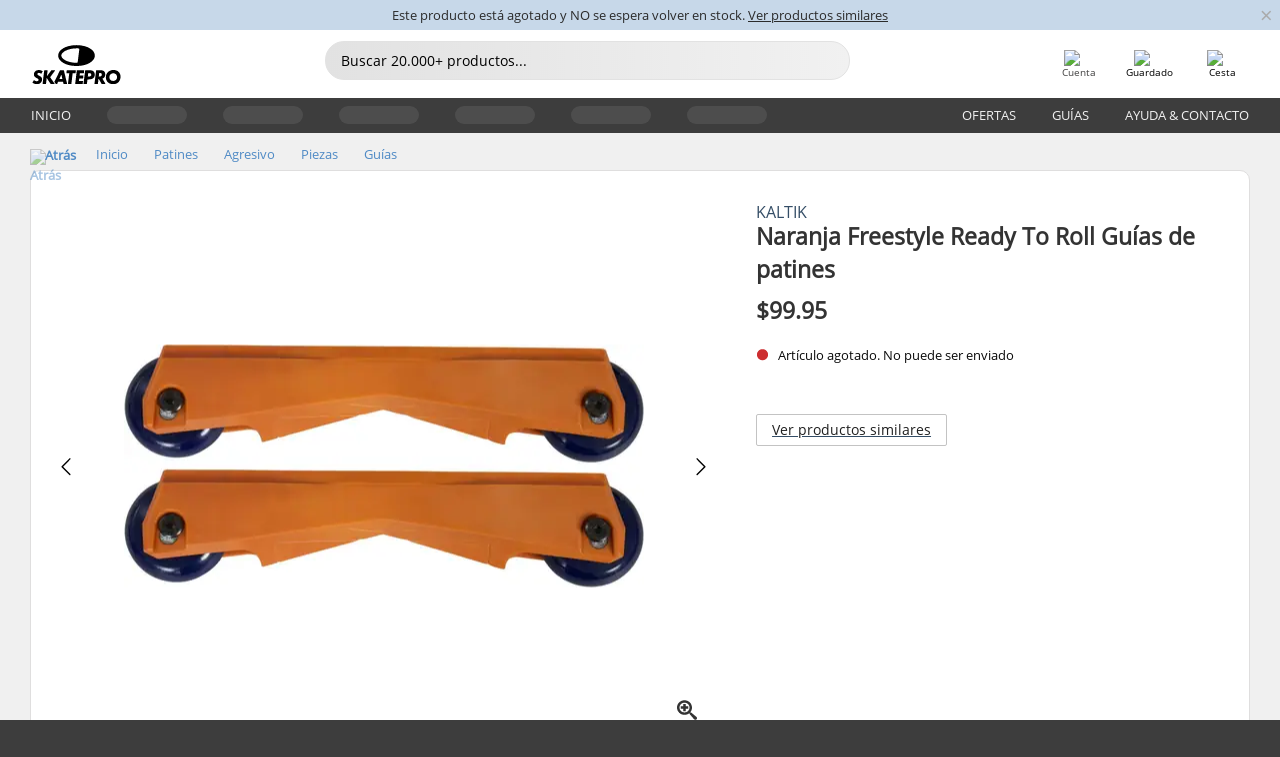

--- FILE ---
content_type: text/html; charset=UTF-8
request_url: https://www.skatepro.com/es-us/86-47833.htm
body_size: 23669
content:
<!doctype html>
<html class="no-js" dir="ltr" lang="es-us">
<head itemscope itemtype="http://schema.org/WebSite">
	<link rel="dns-prefetch" href="https://cdn.skatepro.com"/>
	<link rel="preconnect" href="https://cdn.skatepro.com"/>
	<meta charset="utf-8" />
	<meta itemprop="name" content="SkatePro.com" />
	<title>Kaltik Naranja Freestyle Ready To Roll Guías de patines</title>
	<meta name="description" content="Cuadro completo hecho a medida para el shredding Freestyle con patines agresivos. Los cuadros Freestyle Ready To Roll de Kaltik están completamente.." />
	<meta property="og:image" content="https://cdn.skatepro.com/product/520/kaltik-orange-freestyle-ready-to-roll-skate-frames-5l.webp" />
	<meta property="og:title" content="Kaltik Naranja Freestyle Ready To Roll Guías de patines" />
	<meta property="og:url" content="https://www.skatepro.com/es-us/86-47833.htm" />
	<meta property="og:type" content="website" />
	<link rel="canonical" href="https://www.skatepro.com/es-us/86-47833.htm" />
	<link rel="alternate" hreflang="cs" href="https://www.skatepro.cz/86-47833.htm" />
	<link rel="alternate" hreflang="da" href="https://www.skatepro.dk/86-47833.htm" />
	<link rel="alternate" hreflang="de" href="https://www.skatepro.de/86-47833.htm" />
	<link rel="alternate" hreflang="de-at" href="https://www.skatepro.at/86-47833.htm" />
	<link rel="alternate" hreflang="de-ch" href="https://www.skatepro.ch/de/86-47833.htm" />
	<link rel="alternate" hreflang="el" href="https://www.skatepro.gr/86-47833.htm" />
	<link rel="alternate" hreflang="en" href="https://www.skatepro.com/en-us/86-47833.htm" />
	<link rel="alternate" hreflang="en-au" href="https://www.skatepro.com.au/86-47833.htm" />
	<link rel="alternate" hreflang="en-ca" href="https://www.skatepro.ca/en/86-47833.htm" />
	<link rel="alternate" hreflang="en-gb" href="https://www.skatepro.uk/86-47833.htm" />
	<link rel="alternate" hreflang="en-ie" href="https://www.skatepro.ie/86-47833.htm" />
	<link rel="alternate" hreflang="en-nz" href="https://www.skatepro.co.nz/86-47833.htm" />
	<link rel="alternate" hreflang="es" href="https://www.skatepro.es/86-47833.htm" />
	<link rel="alternate" hreflang="es-mx" href="https://www.skatepro.com.mx/86-47833.htm" />
	<link rel="alternate" hreflang="es-us" href="https://www.skatepro.com/es-us/86-47833.htm" />
	<link rel="alternate" hreflang="et" href="https://www.skatepro.ee/86-47833.htm" />
	<link rel="alternate" hreflang="fi" href="https://www.skatepro.fi/86-47833.htm" />
	<link rel="alternate" hreflang="fr" href="https://www.skatepro.fr/86-47833.htm" />
	<link rel="alternate" hreflang="fr-be" href="https://www.skatepro.be/fr/86-47833.htm" />
	<link rel="alternate" hreflang="fr-ca" href="https://www.skatepro.ca/fr/86-47833.htm" />
	<link rel="alternate" hreflang="fr-ch" href="https://www.skatepro.ch/fr/86-47833.htm" />
	<link rel="alternate" hreflang="hr" href="https://www.skatepro.hr/86-47833.htm" />
	<link rel="alternate" hreflang="hu" href="https://www.skatepro.hu/86-47833.htm" />
	<link rel="alternate" hreflang="it" href="https://www.skatepro.it/86-47833.htm" />
	<link rel="alternate" hreflang="lt" href="https://www.skatepro.lt/86-47833.htm" />
	<link rel="alternate" hreflang="lv" href="https://www.skatepro.lv/86-47833.htm" />
	<link rel="alternate" hreflang="nl" href="https://www.skatepro.nl/86-47833.htm" />
	<link rel="alternate" hreflang="nl-be" href="https://www.skatepro.be/nl/86-47833.htm" />
	<link rel="alternate" hreflang="no" href="https://www.skatepro.no/86-47833.htm" />
	<link rel="alternate" hreflang="pl" href="https://www.skatepro.com.pl/86-47833.htm" />
	<link rel="alternate" hreflang="pt" href="https://www.skatepro.pt/86-47833.htm" />
	<link rel="alternate" hreflang="ro" href="https://www.skatepro.ro/86-47833.htm" />
	<link rel="alternate" hreflang="sv" href="https://www.skatepro.se/86-47833.htm" />
	<meta name="viewport" content="width=device-width, initial-scale=1.0, maximum-scale=1" />
	<meta http-equiv="X-UA-Compatible" content="IE=edge" />
	<meta name="format-detection" content="telephone=no" />
		<meta name="msapplication-config" content="https://cdn.skatepro.com/shop/skatepro/browserconfig.xml?v=2">
	<meta name="theme-color" content="#000000">
	<link rel="apple-touch-icon" sizes="180x180" href="https://cdn.skatepro.com/shop/skatepro/apple-touch-icon.png?v=2">
	<link rel="icon" type="image/png" href="https://cdn.skatepro.com/shop/skatepro/favicon-32x32.png?v=2" sizes="32x32">
	<link rel="icon" type="image/png" href="https://cdn.skatepro.com/shop/skatepro/favicon-16x16.png?v=2" sizes="16x16">
	<link rel="manifest" href="https://cdn.skatepro.com/shop/skatepro/manifest.json?v=2">
	<link rel="mask-icon" href="https://cdn.skatepro.com/shop/skatepro/safari-pinned-tab.svg?v=3" color="#000000">
		<base href="https://www.skatepro.com/es-us/" />
	<link rel="shortcut icon" href="https://cdn.skatepro.com/shop/skatepro/favicon.ico?v=2">
		<link rel="stylesheet" type="text/css" href="https://cdn.skatepro.com/css/vendor/foundation/foundation.min.css"  />
	<link rel="stylesheet" type="text/css" href="https://cdn.skatepro.com/css/general.min-1770037625.css"  />
	<link rel="stylesheet" type="text/css" href="https://cdn.skatepro.com/css/section.min-1770037625.css"  />
	<link rel="stylesheet" type="text/css" href="https://cdn.skatepro.com/css/section_guide.min-1770037625.css"  />
	<link rel="stylesheet" type="text/css" href="https://cdn.skatepro.com/css/sizing_guide.min-1770037625.css"  />
	<link rel="stylesheet" type="text/css" href="https://cdn.skatepro.com/css/product_info.min-1770037625.css"  />
	<link rel="stylesheet" type="text/css" href="https://cdn.skatepro.com/css/product.min-1770037625.css"  />
	<link rel="stylesheet" type="text/css" href="https://cdn.skatepro.com/css/vendor/slick/slick.css"  />
	<link rel="stylesheet" type="text/css" href="https://cdn.skatepro.com/css/vendor/photoswipe/photoswipe.css"  />
	<link rel="stylesheet" type="text/css" href="https://cdn.skatepro.com/css/vendor/photoswipe/default-skin/default_skin.css"  />
	<link rel="stylesheet" type="text/css" href="https://cdn.skatepro.com/css/other.min-1770037625.css"  />
	<link rel="stylesheet" type="text/css" href="https://cdn.skatepro.com/css/vendor/google/font.css"  />
	<script type="text/javascript" src="https://cdn.skatepro.com/web_component/autocomplete/autocomplete_section.min-1770037625.js" defer crossorigin></script>
	<script type="text/javascript" src="https://cdn.skatepro.com/web_component/autocomplete/autocomplete_product.min-1770037625.js" defer crossorigin></script>
	<script type="text/javascript" src="https://cdn.skatepro.com/web_component/autocomplete/autocomplete_phrase.min-1770037625.js" defer crossorigin></script>
	<script type="text/javascript" src="https://cdn.skatepro.com/web_component/autocomplete/autocomplete_article.min-1770037625.js" defer crossorigin></script>
	<script type="text/javascript" src="https://cdn.skatepro.com/web_component/autocomplete/autocomplete_brand.min-1770037625.js" defer crossorigin></script>
	<script type="text/javascript" src="https://cdn.skatepro.com/web_component/autocomplete/autocomplete_category.min-1770037625.js" defer crossorigin></script>
	<script type="text/javascript" src="https://cdn.skatepro.com/web_component/product_list_box.min-1770037625.js" defer crossorigin></script>
	<script type="text/javascript" src="https://cdn.skatepro.com/web_component/recommended_product.min-1770037625.js" defer crossorigin></script>
	<script type="text/javascript" src="https://cdn.skatepro.com/web_component/recommendation_section.min-1770037625.js" defer crossorigin></script>
	<script type="text/javascript" src="https://cdn.skatepro.com/web_component/custom_dialog.min-1770037625.js" defer crossorigin></script>
	<script type="text/javascript" src="https://cdn.skatepro.com/web_component/review_user.min-1770037625.js" defer crossorigin></script>
	<script type="text/javascript" src="https://cdn.skatepro.com/web_component/review_average.min-1770037625.js" defer crossorigin></script>
	<script type="text/javascript" src="https://cdn.skatepro.com/web_component/review_number_per_star.min-1770037625.js" defer crossorigin></script>
	<script type="text/javascript" src="https://cdn.skatepro.com/web_component/notification_box.min-1770037625.js" defer crossorigin></script>
	<script type="text/javascript" src="https://cdn.skatepro.com/web_component/rating_star.min-1770037625.js" defer crossorigin></script>
	<script type="text/javascript" src="https://cdn.skatepro.com/web_component/color_swatch.min-1770037625.js" defer crossorigin></script>
	<script type="text/javascript" src="https://cdn.skatepro.com/web_component/expert_review.min-1770037625.js" defer crossorigin></script>
	<script type="text/javascript" src="https://cdn.skatepro.com/web_component/review_gallery.min-1770037625.js" defer crossorigin></script>
	<script src="https://cdn.skatepro.com/js/vendor/jquery/jquery.min.js" crossorigin="anonymous"></script>
	<script src="https://cdn.skatepro.com/js/vendor/foundation/foundation.js" crossorigin="anonymous"></script>
	<script src="https://cdn.skatepro.com/js/general.min-1770037625.js" crossorigin="anonymous"></script>
	<script src="https://cdn.skatepro.com/js/vendor/adoptedstylesheet/adoptedStyleSheets.js" crossorigin="anonymous"></script>
	<script src="https://cdn.skatepro.com/js/autocomplete_search.min-1770037625.js" crossorigin="anonymous"></script>
	<script src="https://cdn.skatepro.com/js/data/model/product_model.min-1770037625.js" crossorigin="anonymous"></script>
	<script src="https://cdn.skatepro.com/js/data/model/brand_model.min-1770037625.js" crossorigin="anonymous"></script>
	<script src="https://cdn.skatepro.com/js/data/model/article_model.min-1770037625.js" crossorigin="anonymous"></script>
	<script src="https://cdn.skatepro.com/js/data/model/phrase_model.min-1770037625.js" crossorigin="anonymous"></script>
	<script src="https://cdn.skatepro.com/js/data/model/category_model.min-1770037625.js" crossorigin="anonymous"></script>
	<script src="https://cdn.skatepro.com/js/data/model/product_result_model.min-1770037625.js" crossorigin="anonymous"></script>
	<script src="https://cdn.skatepro.com/js/data/model/review_model.min-1770037625.js" crossorigin="anonymous"></script>
	<script src="https://cdn.skatepro.com/js/data/model/expert_review_model.min-1770037625.js" crossorigin="anonymous"></script>
	<script src="https://cdn.skatepro.com/js/data/model/navigation_model.min-1770037625.js" crossorigin="anonymous"></script>
	<script src="https://cdn.skatepro.com/js/validate.min-1770037625.js" crossorigin="anonymous"></script>
	<script src="https://cdn.skatepro.com/js/tracking.min-1770037625.js" crossorigin="anonymous"></script>
	<script src="https://cdn.skatepro.com/js/element_spacer.min-1770037625.js" crossorigin="anonymous"></script>
	<script src="https://cdn.skatepro.com/js/slider.min-1770037625.js" crossorigin="anonymous"></script>
	<script src="https://cdn.skatepro.com/js/vendor/slick/slick.js" crossorigin="anonymous"></script>
	<script src="https://cdn.skatepro.com/js/product.min-1770037625.js" crossorigin="anonymous"></script>
	<script src="https://cdn.skatepro.com/js/product_info.min-1770037625.js" crossorigin="anonymous"></script>
	<script src="https://cdn.skatepro.com/js/shorten.min-1770037625.js" crossorigin="anonymous"></script>
	<script src="https://cdn.skatepro.com/js/constant.min-1770037625.js" crossorigin="anonymous"></script>
	<script async src="https://cdn.skatepro.com/js/vendor/foundation/what-input.js" crossorigin="anonymous"></script>
	<script async src="https://cdn.skatepro.com/js/vendor/photoswipe/photoswipe.js" crossorigin="anonymous"></script>
	<script async src="https://cdn.skatepro.com/js/vendor/photoswipe/photoswipe_ui_default.js" crossorigin="anonymous"></script>
	<script id="usercentrics-cmp" src="https://web.cmp.usercentrics.eu/ui/loader.js" data-settings-id="-PaBVs8zC" async></script><script>
		window.addEventListener('UC_UI_INITIALIZED', function(event) {
			UC_UI.showFirstLayer();
		})
		</script><script>
		window.dataLayer = window.dataLayer || [];
    function gtag(){dataLayer.push(arguments);}
    const gtm_mode = true;
    
    gtag('consent', 'default', {
        ad_personalization: 'denied',
        ad_storage: 'denied',
        ad_user_data: 'denied',
        analytics_storage: 'denied',
        functionality_storage: 'denied',
        personalization_storage: 'denied',
        security_storage: 'granted',
        wait_for_update: 500
    });
    gtag('set', 'ads_data_redaction', true);
</script>
<script>!function(){"use strict";function l(e){for(var t=e,r=0,n=document.cookie.split(";");r<n.length;r++){var o=n[r].split("=");if(o[0].trim()===t)return o[1]}}function s(e){return localStorage.getItem(e)}function u(e){return window[e]}function A(e,t){e=document.querySelector(e);return t?null==e?void 0:e.getAttribute(t):null==e?void 0:e.textContent}var e=window,t=document,r="script",n="dataLayer",o="https://gss.skatepro.com",a="",i="3jljyzvxkrjn",c="dkhf8eo=aWQ9R1RNLVdNQkxMV0RO&sort=desc",g="stapeUserId",v="",E="",d=!1;try{var d=!!g&&(m=navigator.userAgent,!!(m=new RegExp("Version/([0-9._]+)(.*Mobile)?.*Safari.*").exec(m)))&&16.4<=parseFloat(m[1]),f="stapeUserId"===g,I=d&&!f?function(e,t,r){void 0===t&&(t="");var n={cookie:l,localStorage:s,jsVariable:u,cssSelector:A},t=Array.isArray(t)?t:[t];if(e&&n[e])for(var o=n[e],a=0,i=t;a<i.length;a++){var c=i[a],c=r?o(c,r):o(c);if(c)return c}else console.warn("invalid uid source",e)}(g,v,E):void 0;d=d&&(!!I||f)}catch(e){console.error(e)}var m=e,g=(m[n]=m[n]||[],m[n].push({"gtm.start":(new Date).getTime(),event:"gtm.js"}),t.getElementsByTagName(r)[0]),v=I?"&bi="+encodeURIComponent(I):"",E=t.createElement(r),f=(d&&(i=8<i.length?i.replace(/([a-z]{8}$)/,"kp$1"):"kp"+i),!d&&a?a:o);E.async=!0,E.src=f+"/"+i+".js?"+c+v,null!=(e=g.parentNode)&&e.insertBefore(E,g)}();</script>
<script type="text/javascript" async src="https://www.googletagmanager.com/gtag/js?id=AW-925254201"></script>
<script type="text/javascript">
		gtag('js', new Date());
		gtag('config', 'AW-925254201', {'groups':'adwords', 'allow_enhanced_conversions':true});
</script>
		<!-- BING UET START -->
		<script type="text/plain" data-usercentrics="Microsoft Advertising Remarketing">
		try {
		(function(w,d,t,r,u){var f,n,i;w[u]=w[u]||[],f=function(){var o={ti:"5218731"};o.q=w[u];if(typeof UET==="function"){w[u]=new UET(o),w[u].push("pageLoad")}},n=d.createElement(t),n.src=r,n.async=1,n.onload=n.onreadystatechange=function(){var s=this.readyState;s&&s!=="loaded"&&s!=="complete"||(f(),n.onload=n.onreadystatechange=null)},i=d.getElementsByTagName(t)[0],i.parentNode.insertBefore(n,i)})(window,document,"script","//bat.bing.com/bat.js","uetq");
				} catch(e) {
			//Ignore errors
		}
		</script>
		<noscript>
			<img src="//bat.bing.com/action/0?ti=5218731&Ver=2" height="0" width="0" style="display:none; visibility: hidden;" />
		</noscript>
		<!-- BING UET END -->
				<script type="text/plain" src="//cdn.scarabresearch.com/js/187079763D62B1FC/scarab-v2.js" data-usercentrics="Emarsys" id="scarab-js-api"></script>
		<script type="text/plain" data-usercentrics="Emarsys">
		var ScarabQueue;
		ScarabQueue = ScarabQueue || [];
		</script>
		</head>
<body>
	<noscript><iframe src="https://gss.skatepro.com/ns.html?id=GTM-WMBLLWDN" height="0" width="0" style="display:none;visibility:hidden"></iframe></noscript>
		<noscript id="deferred-styles">
			<link rel="stylesheet" type="text/css" href="https://cdn.skatepro.com/css/mobile_menu2.min-1770037625.css" media="(max-width: 78.125em)" />
<link rel="stylesheet" type="text/css" href="https://cdn.skatepro.com/css/review.min-1770037625.css"  />
		</noscript>
		<script>
						(function() {
				if (typeof window.CustomEvent === "function") {
					return false;
				}

				function CustomEvent(event, params) {
					params = params || {bubbles: false, cancelable: false, detail: undefined};
					var evt = document.createEvent('CustomEvent');
					evt.initCustomEvent(event, params.bubbles, params.cancelable, params.detail);
					return evt;
				}
				CustomEvent.prototype = window.Event.prototype;
				window.CustomEvent = CustomEvent;
			})();
			var slick_loaded_event = new CustomEvent('slick_loaded', {});
			var loadDeferredStyles = function() {
				var addStylesNode = document.getElementById("deferred-styles");
				var replacement = document.createElement("div");
				replacement.innerHTML = addStylesNode.textContent;
				document.body.appendChild(replacement);
				addStylesNode.parentElement.removeChild(addStylesNode);
			};
			var raf = requestAnimationFrame || mozRequestAnimationFrame || webkitRequestAnimationFrame || msRequestAnimationFrame;
			if (raf) {
				raf(function() {
					window.setTimeout(loadDeferredStyles, 0);
				});
			}
			else {
				window.addEventListener('load', loadDeferredStyles);
			}
		</script>
		
		<script>
		let data_provider_settings = {
			'cluster_id': 'w251AC48E',
			'market': 'COM_ES',
			'locale': 'es-ES',
			'touchpoint': window.innerWidth > 1250 ? 'desktop' : 'mobile',
			'session_key': '14c8f04c844d0ffe24ed538a0db263ce',
			'customer_key': '',
			'limit': 60,
			'skip': 0,
		}
		let format_settings = {
			'link_prefix': 'https://www.skatepro.com/es-us',
			'price_format': {"title":"US Dollar","symbol_left":"$","symbol_right":"","symbol_space":"no","decimal_point":".","thousands_point":",","decimal_places":"2","value":"0.15961437","code":"USD","currencies_id":"6","is_default":"1","allow_code_prepend":"0"},
			'cdn': 'https://cdn.skatepro.com',
			'static': 'https://static.skatepro.com',
			'date_format': 'm/d/Y',
			'company_name': 'SkatePro',
		}
		let content_provider = 'voyado';
		let recommendation_provider = 'voyado';
		let search_provider = 'voyado';
		
		window.asset_manifest = JSON.parse('{"js\/menu_module.js":"js\/menu_module.min-1770037625.js","js\/shop_payment.js":"js\/shop_payment.min-1770037625.js","js\/product_info_module.js":"js\/product_info_module.min-1770037625.js","js\/account_history_info.js":"js\/account_history_info.min-1770037625.js","js\/product.js":"js\/product.min-1770037625.js","js\/product_info.js":"js\/product_info.min-1770037625.js","js\/specials_module.js":"js\/specials_module.min-1770037625.js","js\/checkout.js":"js\/checkout.min-1770037625.js","js\/customizer_module.js":"js\/customizer_module.min-1770037625.js","js\/account_history.js":"js\/account_history.min-1770037625.js","js\/dialog_polyfill.js":"js\/dialog_polyfill.min-1770037625.js","js\/checkout_shop_module.js":"js\/checkout_shop_module.min-1770037625.js","js\/reviews_write.js":"js\/reviews_write.min-1770037625.js","js\/constant.js":"js\/constant.min-1770037625.js","js\/error404_module.js":"js\/error404_module.min-1770037625.js","js\/account.js":"js\/account.min-1770037625.js","js\/build.js":"js\/build.min-1770037625.js","js\/brand_module.js":"js\/brand_module.min-1770037625.js","js\/article_module.js":"js\/article_module.min-1770037625.js","js\/reviews_write_module.js":"js\/reviews_write_module.min-1770037625.js","js\/element_spacer.js":"js\/element_spacer.min-1770037625.js","js\/tracking.js":"js\/tracking.min-1770037625.js","js\/search_module.js":"js\/search_module.min-1770037625.js","js\/collect_component.js":"js\/collect_component.min-1770037625.js","js\/form_check.js":"js\/form_check.min-1770037625.js","js\/category_module.js":"js\/category_module.min-1770037625.js","js\/index_module.js":"js\/index_module.min-1770037625.js","js\/logoff_module.js":"js\/logoff_module.min-1770037625.js","js\/general.js":"js\/general.min-1770037625.js","js\/sizing_guide_module.js":"js\/sizing_guide_module.min-1770037625.js","js\/barcode_scanner.js":"js\/barcode_scanner.min-1770037625.js","js\/validate.js":"js\/validate.min-1770037625.js","js\/collect.js":"js\/collect.min-1770037625.js","js\/autocomplete_search.js":"js\/autocomplete_search.min-1770037625.js","js\/cart.js":"js\/cart.min-1770037625.js","js\/data\/model\/expert_review_model.js":"js\/data\/model\/expert_review_model.min-1770037625.js","js\/data\/model\/phrase_model.js":"js\/data\/model\/phrase_model.min-1770037625.js","js\/data\/model\/product_result_model.js":"js\/data\/model\/product_result_model.min-1770037625.js","js\/data\/model\/top3_subsection_model.js":"js\/data\/model\/top3_subsection_model.min-1770037625.js","js\/data\/model\/product_model.js":"js\/data\/model\/product_model.min-1770037625.js","js\/data\/model\/article_model.js":"js\/data\/model\/article_model.min-1770037625.js","js\/data\/model\/brand_model.js":"js\/data\/model\/brand_model.min-1770037625.js","js\/data\/model\/cart_product_model.js":"js\/data\/model\/cart_product_model.min-1770037625.js","js\/data\/model\/filter_type_text_model.js":"js\/data\/model\/filter_type_text_model.min-1770037625.js","js\/data\/model\/filter_type_sort_model.js":"js\/data\/model\/filter_type_sort_model.min-1770037625.js","js\/data\/model\/filter_value_color_model.js":"js\/data\/model\/filter_value_color_model.min-1770037625.js","js\/data\/model\/filter_type_range_model.js":"js\/data\/model\/filter_type_range_model.min-1770037625.js","js\/data\/model\/category_model.js":"js\/data\/model\/category_model.min-1770037625.js","js\/data\/model\/return_product_model.js":"js\/data\/model\/return_product_model.min-1770037625.js","js\/data\/model\/review_model.js":"js\/data\/model\/review_model.min-1770037625.js","js\/data\/model\/filter_type_color_model.js":"js\/data\/model\/filter_type_color_model.min-1770037625.js","js\/data\/model\/navigation_model.js":"js\/data\/model\/navigation_model.min-1770037625.js","js\/data\/model\/filter_type_model.js":"js\/data\/model\/filter_type_model.min-1770037625.js","js\/data\/model\/filter_value_text_model.js":"js\/data\/model\/filter_value_text_model.min-1770037625.js","js\/data\/model\/filter_value_model.js":"js\/data\/model\/filter_value_model.min-1770037625.js","js\/data\/data_service.js":"js\/data\/data_service.min-1770037625.js","js\/data\/product_list_state.js":"js\/data\/product_list_state.min-1770037625.js","js\/data\/provider\/skatepro\/map_to_category_model.js":"js\/data\/provider\/skatepro\/map_to_category_model.min-1770037625.js","js\/data\/provider\/skatepro\/search.js":"js\/data\/provider\/skatepro\/search.min-1770037625.js","js\/data\/provider\/skatepro\/autocomplete.js":"js\/data\/provider\/skatepro\/autocomplete.min-1770037625.js","js\/data\/provider\/skatepro\/index.js":"js\/data\/provider\/skatepro\/index.min-1770037625.js","js\/data\/provider\/skatepro\/article.js":"js\/data\/provider\/skatepro\/article.min-1770037625.js","js\/data\/provider\/skatepro\/sizing_guide.js":"js\/data\/provider\/skatepro\/sizing_guide.min-1770037625.js","js\/data\/provider\/skatepro\/service.js":"js\/data\/provider\/skatepro\/service.min-1770037625.js","js\/data\/provider\/skatepro\/cart.js":"js\/data\/provider\/skatepro\/cart.min-1770037625.js","js\/data\/provider\/skatepro\/product.js":"js\/data\/provider\/skatepro\/product.min-1770037625.js","js\/data\/provider\/skatepro\/category.js":"js\/data\/provider\/skatepro\/category.min-1770037625.js","js\/data\/provider\/skatepro\/map_to_brand_model.js":"js\/data\/provider\/skatepro\/map_to_brand_model.min-1770037625.js","js\/data\/provider\/skatepro\/specials.js":"js\/data\/provider\/skatepro\/specials.min-1770037625.js","js\/data\/provider\/skatepro\/map_to_article_model.js":"js\/data\/provider\/skatepro\/map_to_article_model.min-1770037625.js","js\/data\/provider\/skatepro\/map_to_product_model.js":"js\/data\/provider\/skatepro\/map_to_product_model.min-1770037625.js","js\/data\/provider\/voyado\/filter.js":"js\/data\/provider\/voyado\/filter.min-1770037625.js","js\/data\/provider\/voyado\/map_to_brand_model.js":"js\/data\/provider\/voyado\/map_to_brand_model.min-1770037625.js","js\/data\/provider\/voyado\/map_to_navigation_model.js":"js\/data\/provider\/voyado\/map_to_navigation_model.min-1770037625.js","js\/data\/provider\/voyado\/map_to_phrase_model.js":"js\/data\/provider\/voyado\/map_to_phrase_model.min-1770037625.js","js\/data\/provider\/voyado\/map_to_article_model.js":"js\/data\/provider\/voyado\/map_to_article_model.min-1770037625.js","js\/data\/provider\/voyado\/map_to_product_model.js":"js\/data\/provider\/voyado\/map_to_product_model.min-1770037625.js","js\/data\/provider\/voyado\/service.js":"js\/data\/provider\/voyado\/service.min-1770037625.js","js\/data\/provider\/voyado\/product.js":"js\/data\/provider\/voyado\/product.min-1770037625.js","js\/data\/provider\/voyado\/navigation.js":"js\/data\/provider\/voyado\/navigation.min-1770037625.js","js\/data\/provider\/voyado\/map_to_filter_model.js":"js\/data\/provider\/voyado\/map_to_filter_model.min-1770037625.js","js\/data\/provider\/voyado\/search.js":"js\/data\/provider\/voyado\/search.min-1770037625.js","js\/data\/provider\/voyado\/map_to_category_model.js":"js\/data\/provider\/voyado\/map_to_category_model.min-1770037625.js","js\/data\/provider\/voyado\/notification.js":"js\/data\/provider\/voyado\/notification.min-1770037625.js","js\/data\/provider\/voyado\/cart.js":"js\/data\/provider\/voyado\/cart.min-1770037625.js","js\/data\/provider\/voyado\/search_origin.js":"js\/data\/provider\/voyado\/search_origin.min-1770037625.js","js\/data\/provider\/voyado\/api.js":"js\/data\/provider\/voyado\/api.min-1770037625.js","js\/data\/provider\/voyado\/landing_page.js":"js\/data\/provider\/voyado\/landing_page.min-1770037625.js","js\/data\/provider\/voyado\/autocomplete.js":"js\/data\/provider\/voyado\/autocomplete.min-1770037625.js","js\/cart_module.js":"js\/cart_module.min-1770037625.js","js\/slider.js":"js\/slider.min-1770037625.js","js\/checkout_shop.js":"js\/checkout_shop.min-1770037625.js","js\/filter.js":"js\/filter.min-1770037625.js","js\/test.js":"js\/test.min-1770037625.js","js\/mobile_menu.js.php":"js\/mobile_menu.js.min-1770037625.php","js\/shorten.js":"js\/shorten.min-1770037625.js","js\/render_list.js":"js\/render_list.min-1770037625.js","js\/contact_us.js":"js\/contact_us.min-1770037625.js","js\/customizer.js":"js\/customizer.min-1770037625.js","css\/search.css":"css\/search.min-1770037625.css","css\/section_product.css":"css\/section_product.min-1770037625.css","css\/category.css":"css\/category.min-1770037625.css","css\/checkout.css":"css\/checkout.min-1770037625.css","css\/collect_mobile.css":"css\/collect_mobile.min-1770037625.css","css\/review.css":"css\/review.min-1770037625.css","css\/section_category.css":"css\/section_category.min-1770037625.css","css\/section_minibanner.css":"css\/section_minibanner.min-1770037625.css","css\/general_nordicsport.css":"css\/general_nordicsport.min-1770037625.css","css\/account.css":"css\/account.min-1770037625.css","css\/team_skatepro.css":"css\/team_skatepro.min-1770037625.css","css\/general.css":"css\/general.min-1770037625.css","css\/checkout_right_cart.css":"css\/checkout_right_cart.min-1770037625.css","css\/other.css":"css\/other.min-1770037625.css","css\/section_brand.css":"css\/section_brand.min-1770037625.css","css\/section_top3.css":"css\/section_top3.min-1770037625.css","css\/section_about.css":"css\/section_about.min-1770037625.css","css\/customizer.css":"css\/customizer.min-1770037625.css","css\/checkout_shop.css":"css\/checkout_shop.min-1770037625.css","css\/build.css":"css\/build.min-1770037625.css","css\/product.css":"css\/product.min-1770037625.css","css\/article.css":"css\/article.min-1770037625.css","css\/filter.css":"css\/filter.min-1770037625.css","css\/printorder.css":"css\/printorder.min-1770037625.css","css\/account_history_info.css":"css\/account_history_info.min-1770037625.css","css\/mobile_menu2.css":"css\/mobile_menu2.min-1770037625.css","css\/section.css":"css\/section.min-1770037625.css","css\/section_guide.css":"css\/section_guide.min-1770037625.css","css\/collect_tablet.css":"css\/collect_tablet.min-1770037625.css","css\/mobile_menu.css":"css\/mobile_menu.min-1770037625.css","css\/dialog_polyfill.css":"css\/dialog_polyfill.min-1770037625.css","css\/product_info.css":"css\/product_info.min-1770037625.css","css\/domain_article.css":"css\/domain_article.min-1770037625.css","css\/sizing_guide.css":"css\/sizing_guide.min-1770037625.css","web_component\/color_swatch.js":"web_component\/color_swatch.min-1770037625.js","web_component\/recommendation_section.js":"web_component\/recommendation_section.min-1770037625.js","web_component\/review_average.js":"web_component\/review_average.min-1770037625.js","web_component\/product_list_box.js":"web_component\/product_list_box.min-1770037625.js","web_component\/recommended_product.js":"web_component\/recommended_product.min-1770037625.js","web_component\/autocomplete\/autocomplete_brand.js":"web_component\/autocomplete\/autocomplete_brand.min-1770037625.js","web_component\/autocomplete\/autocomplete_phrase.js":"web_component\/autocomplete\/autocomplete_phrase.min-1770037625.js","web_component\/autocomplete\/autocomplete_article.js":"web_component\/autocomplete\/autocomplete_article.min-1770037625.js","web_component\/autocomplete\/autocomplete_section.js":"web_component\/autocomplete\/autocomplete_section.min-1770037625.js","web_component\/autocomplete\/autocomplete_category.js":"web_component\/autocomplete\/autocomplete_category.min-1770037625.js","web_component\/autocomplete\/autocomplete_product.js":"web_component\/autocomplete\/autocomplete_product.min-1770037625.js","web_component\/input_currency.js":"web_component\/input_currency.min-1770037625.js","web_component\/expert_review.js":"web_component\/expert_review.min-1770037625.js","web_component\/pagination_list.js":"web_component\/pagination_list.min-1770037625.js","web_component\/article_list_box.js":"web_component\/article_list_box.min-1770037625.js","web_component\/webpos\/webpos_quantity_input.js":"web_component\/webpos\/webpos_quantity_input.min-1770037625.js","web_component\/webpos\/webpos_delete.js":"web_component\/webpos\/webpos_delete.min-1770037625.js","web_component\/webpos\/webpos_return_product.js":"web_component\/webpos\/webpos_return_product.min-1770037625.js","web_component\/webpos\/webpos_product.js":"web_component\/webpos\/webpos_product.min-1770037625.js","web_component\/product_list_section.js":"web_component\/product_list_section.min-1770037625.js","web_component\/page_load_more.js":"web_component\/page_load_more.min-1770037625.js","web_component\/category_button.js":"web_component\/category_button.min-1770037625.js","web_component\/review_user.js":"web_component\/review_user.min-1770037625.js","web_component\/review_number_per_star.js":"web_component\/review_number_per_star.min-1770037625.js","web_component\/notification_box.js":"web_component\/notification_box.min-1770037625.js","web_component\/filter\/filter_option_range.js":"web_component\/filter\/filter_option_range.min-1770037625.js","web_component\/filter\/filter_button_badge.js":"web_component\/filter\/filter_button_badge.min-1770037625.js","web_component\/filter\/filter_option_radio.js":"web_component\/filter\/filter_option_radio.min-1770037625.js","web_component\/filter\/filter_button_reset.js":"web_component\/filter\/filter_button_reset.min-1770037625.js","web_component\/filter\/filter_button_list.js":"web_component\/filter\/filter_button_list.min-1770037625.js","web_component\/filter\/filter_button_sort.js":"web_component\/filter\/filter_button_sort.min-1770037625.js","web_component\/filter\/filter_option_checkbox.js":"web_component\/filter\/filter_option_checkbox.min-1770037625.js","web_component\/filter\/filter_button.js":"web_component\/filter\/filter_button.min-1770037625.js","web_component\/filter\/filter_option_color.js":"web_component\/filter\/filter_option_color.min-1770037625.js","web_component\/filter\/filter_dialog.js":"web_component\/filter\/filter_dialog.min-1770037625.js","web_component\/custom_dialog.js":"web_component\/custom_dialog.min-1770037625.js","web_component\/account\/account_order.js":"web_component\/account\/account_order.min-1770037625.js","web_component\/account\/account_dashboard_button.js":"web_component\/account\/account_dashboard_button.min-1770037625.js","web_component\/review_gallery.js":"web_component\/review_gallery.min-1770037625.js","web_component\/rating_star.js":"web_component\/rating_star.min-1770037625.js","web_component\/article_list_section.js":"web_component\/article_list_section.min-1770037625.js","web_component\/top3\/top3_subsection.js":"web_component\/top3\/top3_subsection.min-1770037625.js","web_component\/top3\/top3_product.js":"web_component\/top3\/top3_product.min-1770037625.js","web_component\/top3\/top3_section.js":"web_component\/top3\/top3_section.min-1770037625.js"}');
  		window.asset = function (path) {
    		return 'https://cdn.skatepro.com/' + (window.asset_manifest[path] || path);
		};
		
		var cache_bust_data_provider = '?74';
		
		let DEV_ONLY = false;
		</script>
		<script type='module'>
		//TODO TSJ, 2024-07-04: Put this somewhere else - it does not belong here
		const { data_service } = await import(asset('js/data/data_service.js'));
		
		let notification_data_provider_settings = {
				...data_provider_settings,
				provider: 'voyado'
			};
		let notification_instance = await data_service.create(notification_data_provider_settings);
		
		// Voyado notification handling
		document.body.addEventListener('click', async (event) => {
			// Check if the clicked element is a custom element (contains a hyphen)
			if (event.target.tagName && event.target.tagName.includes('-')) {
				// We use composedPath() to get the full path of the event, including the shadow DOM for nested custom elements
				const path = event.composedPath();
  
				// Find the first <a> element with a data-track_value/track_type attribute
				const targetLink = path.find(element =>
					element instanceof HTMLAnchorElement && element.hasAttribute('data-track_type') && element.hasAttribute('data-track_value')
				);
				
				if (targetLink) {
					const track_type = targetLink.getAttribute('data-track_type');
					const track_value = targetLink.getAttribute('data-track_value');
					
					// Stop the default behavior of the <a> tag
					event.preventDefault();
					
					switch (track_type) {
						case 'click':
							await notification_instance.notification_click(track_value);
							break;
						case 'add_favorite':
							await notification_instance.notification_add_favorite(track_value);
							break;
						case 'remove_favorite':
							await notification_instance.notification_remove_favorite(track_value);
							break;
						case 'add_to_cart':
							await notification_instance.notification_add_to_cart(track_value);
							break;
					}
					
					if (event.ctrlKey || event.shiftKey || event.metaKey) {
						window.open(targetLink.href, '_blank');
					} 
					else {
						window.location.href = targetLink.href;
					}
				}
			}
		});
		</script>
		
		<div class="header_infobar" style="background-color:#C7D8E9;">
			<div class="row collapse infobar_content" onclick="location.href='https://www.skatepro.com/es-us/c86.htm';">
				<div class="width_row" style="background-color:#C7D8E9;">			
			<div class="infobar_content_text" style="color: #2B2B2B">Este producto está agotado y NO se espera volver en stock. <u>Ver productos similares</u></div>
		</div>
			</div>
			
		<div class="infobar_close_x" onclick="close_banner(event, 'inactive_product', true);$(this).closest('div.header_infobar').slideToggle();">&times;</div>			
	
		</div>
	<!-- header -->
<div class="header_container" style="position: relative;">
	<div class="row collapse" style="position: relative; padding-top: 4px;">
		<div class="small-8 medium-7 large-3 columns">
			<div style="display: table; width: 100%;">
				<div style="display: table-cell; width: 1%;">
					<div class="header_mobile hide-for-large" style="min-width: 60px;color:#FFF;" onclick="toggle_mobile_menu()">
						<div class="mobile_menu_button">
							<span class="mobile_menu_button_bar"></span>
							<span class="mobile_menu_button_bar"></span>
							<span class="mobile_menu_button_bar"></span>
							<span class="mobile_menu_button_bar"></span>
							<div>Menú</div>
						</div>
					</div>
				</div>

								<div class="header_logo_container" style="display: table-cell; text-align: center;">
					<div class="header_logo"><a href="https://www.skatepro.com/es-us/" title="SkatePro"><img src="https://cdn.skatepro.com/shop/skatepro/logo.svg?7" alt="SkatePro" height="39" width="105" /></a></div>
				</div>
			</div>
		</div>
		<ul class="mobilemenu2 hide-for-large" style="display: none;"><li data-id="19" class="subcat"><div><img src="https://cdn.skatepro.com/icon/menu/19.svg" style="height: 30px;" />Invierno</div><ul><li class="hide-for-large mobilemenu2_back">Invierno</li><li data-id="71" class="subcat"><div>Patines de hielo</div><ul><li class="hide-for-large mobilemenu2_back">Patines de hielo</li><li data-id="233"><div><a href="https://www.skatepro.com/es-us/c233.htm">Niños</a></div></li>
			<li data-id="232"><div><a href="https://www.skatepro.com/es-us/c232.htm">Patines Hielo Artísticos</a></div></li>
			<li data-id="89"><div><a href="https://www.skatepro.com/es-us/c89.htm">Recreativos</a></div></li>
			<li data-id="1001"><div><a href="https://www.skatepro.com/es-us/c1001.htm">Hockey hielo</a></div></li>
			<li data-id="161"><div><a href="https://www.skatepro.com/es-us/c161.htm">Accesorios</a></div></li>
			<li data-id="527"><div><a href="https://www.skatepro.com/es-us/c527.htm">Plantillas</a></div></li>
			<li data-id="494" class="subcat"><div>Protecciones</div><ul><li class="hide-for-large mobilemenu2_back">Protecciones</li><li data-id="134" class="subcat"><div>Niños</div><ul><li class="hide-for-large mobilemenu2_back">Niños</li><li data-id="484"><div><a href="https://www.skatepro.com/es-us/c484.htm">Cascos</a></div></li>
			<li data-id="474"><div><a href="https://www.skatepro.com/es-us/c474.htm">Packs</a></div></li>
			</ul></li>
			<li data-id="483"><div><a href="https://www.skatepro.com/es-us/c483.htm">Cascos</a></div></li>
			<li data-id="601"><div><a href="https://www.skatepro.com/es-us/c601.htm">Conjuntos</a></div></li>
			<li data-id="603"><div><a href="https://www.skatepro.com/es-us/c603.htm">Muñequeras</a></div></li>
			<li data-id="609"><div><a href="https://www.skatepro.com/es-us/c609.htm">Rodilleras</a></div></li>
			<li data-id="476"><div><a href="https://www.skatepro.com/es-us/c476.htm">Coderas</a></div></li>
			<li data-id="495"><div><a href="https://www.skatepro.com/es-us/c495.htm">Shorts de impacto</a></div></li>
			</ul></li>
			</ul></li>
			<li data-id="331" class="subcat"><div>Esquís Alpinos</div><ul><li class="hide-for-large mobilemenu2_back">Esquís Alpinos</li><li data-id="68" class="subcat"><div>Esquís</div><ul><li class="hide-for-large mobilemenu2_back">Esquís</li><li data-id="306"><div><a href="https://www.skatepro.com/es-us/c306.htm">Esquís Niño</a></div></li>
			<li data-id="335"><div><a href="https://www.skatepro.com/es-us/c335.htm">Esquís All Mountain</a></div></li>
			<li data-id="337"><div><a href="https://www.skatepro.com/es-us/c337.htm">Esquis de Pista</a></div></li>
			<li data-id="171"><div><a href="https://www.skatepro.com/es-us/c171.htm">Esquís de velocidad</a></div></li>
			<li data-id="336"><div><a href="https://www.skatepro.com/es-us/c336.htm">Esquís Freestyle</a></div></li>
			<li data-id="59"><div><a href="https://www.skatepro.com/es-us/c59.htm">Esquís Freeride</a></div></li>
			<li data-id="96"><div><a href="https://www.skatepro.com/es-us/c96.htm">Esquís de Travesía</a></div></li>
			</ul></li>
			<li data-id="282" class="subcat"><div>Botas Esquí</div><ul><li class="hide-for-large mobilemenu2_back">Botas Esquí</li><li data-id="304"><div><a href="https://www.skatepro.com/es-us/c304.htm">Hombres</a></div></li>
			<li data-id="307"><div><a href="https://www.skatepro.com/es-us/c307.htm">Niños</a></div></li>
			<li data-id="339"><div><a href="https://www.skatepro.com/es-us/c339.htm">Mujeres</a></div></li>
			<li data-id="533"><div><a href="https://www.skatepro.com/es-us/c533.htm">Plantillas</a></div></li>
			</ul></li>
			<li data-id="326"><div><a href="https://www.skatepro.com/es-us/c326.htm">Fijaciones de esquí</a></div></li>
			<li data-id="305"><div><a href="https://www.skatepro.com/es-us/c305.htm">Bastones de esquí</a></div></li>
			<li data-id="363" class="subcat"><div>Gafas</div><ul><li class="hide-for-large mobilemenu2_back">Gafas</li><li data-id="320"><div><a href="https://www.skatepro.com/es-us/c320.htm">Gafas</a></div></li>
			<li data-id="267"><div><a href="https://www.skatepro.com/es-us/c267.htm">Covers</a></div></li>
			</ul></li>
			<li data-id="611" class="subcat"><div>Accesorios</div><ul><li class="hide-for-large mobilemenu2_back">Accesorios</li><li data-id="173"><div><a href="https://www.skatepro.com/es-us/c173.htm">Skins</a></div></li>
			<li data-id="103"><div><a href="https://www.skatepro.com/es-us/c103.htm">Mantenimiento</a></div></li>
			<li data-id="324"><div><a href="https://www.skatepro.com/es-us/c324.htm">Misceláneos</a></div></li>
			</ul></li>
			<li data-id="165" class="subcat"><div>Protecciones</div><ul><li class="hide-for-large mobilemenu2_back">Protecciones</li><li data-id="316"><div><a href="https://www.skatepro.com/es-us/c316.htm">Cascos</a></div></li>
			<li data-id="492"><div><a href="https://www.skatepro.com/es-us/c492.htm">Shorts de impacto</a></div></li>
			<li data-id="323"><div><a href="https://www.skatepro.com/es-us/c323.htm">Protector Espalda</a></div></li>
			</ul></li>
			<li data-id="812"><div><a href="https://www.skatepro.com/es-us/c812.htm">Material de Rescate</a></div></li>
			<li data-id="1011"><div><a href="https://www.skatepro.com/es-us/c1011.htm">Bolsas</a></div></li>
			</ul></li>
			<li data-id="100" class="subcat"><div>Snowboard</div><ul><li class="hide-for-large mobilemenu2_back">Snowboard</li><li data-id="60"><div><a href="https://www.skatepro.com/es-us/c60.htm">Boards</a></div></li>
			<li data-id="309"><div><a href="https://www.skatepro.com/es-us/c309.htm">Botas</a></div></li>
			<li data-id="310"><div><a href="https://www.skatepro.com/es-us/c310.htm">Fijaciones</a></div></li>
			<li data-id="312"><div><a href="https://www.skatepro.com/es-us/c312.htm">Niños</a></div></li>
			<li data-id="358" class="subcat"><div>Protecciones</div><ul><li class="hide-for-large mobilemenu2_back">Protecciones</li><li data-id="485"><div><a href="https://www.skatepro.com/es-us/c485.htm">Cascos</a></div></li>
			<li data-id="504"><div><a href="https://www.skatepro.com/es-us/c504.htm">Protector de espalda</a></div></li>
			<li data-id="493"><div><a href="https://www.skatepro.com/es-us/c493.htm">Shorts de impacto</a></div></li>
			<li data-id="491"><div><a href="https://www.skatepro.com/es-us/c491.htm">Muñequeras</a></div></li>
			</ul></li>
			<li data-id="593" class="subcat"><div>Gafas</div><ul><li class="hide-for-large mobilemenu2_back">Gafas</li><li data-id="479"><div><a href="https://www.skatepro.com/es-us/c479.htm">Gafas</a></div></li>
			<li data-id="225"><div><a href="https://www.skatepro.com/es-us/c225.htm">Covers</a></div></li>
			</ul></li>
			<li data-id="472"><div><a href="https://www.skatepro.com/es-us/c472.htm">Material de rescate</a></div></li>
			<li data-id="761"><div><a href="https://www.skatepro.com/es-us/c761.htm">Accesorios</a></div></li>
			<li data-id="1005"><div><a href="https://www.skatepro.com/es-us/c1005.htm">Bolsas</a></div></li>
			</ul></li>
			<li data-id="332" class="subcat"><div>Esquí de Fondo</div><ul><li class="hide-for-large mobilemenu2_back">Esquí de Fondo</li><li data-id="175" class="subcat"><div>Esquís</div><ul><li class="hide-for-large mobilemenu2_back">Esquís</li><li data-id="742"><div><a href="https://www.skatepro.com/es-us/c742.htm">Clásico</a></div></li>
			<li data-id="743"><div><a href="https://www.skatepro.com/es-us/c743.htm">Skating</a></div></li>
			<li data-id="744"><div><a href="https://www.skatepro.com/es-us/c744.htm">Esquí travesía fuera de pista</a></div></li>
			</ul></li>
			<li data-id="333" class="subcat"><div>Botas</div><ul><li class="hide-for-large mobilemenu2_back">Botas</li><li data-id="747"><div><a href="https://www.skatepro.com/es-us/c747.htm">Classic</a></div></li>
			<li data-id="748"><div><a href="https://www.skatepro.com/es-us/c748.htm">Skating</a></div></li>
			<li data-id="749"><div><a href="https://www.skatepro.com/es-us/c749.htm">Esquí Fuera de Pista</a></div></li>
			<li data-id="523"><div><a href="https://www.skatepro.com/es-us/c523.htm">Accesorios</a></div></li>
			</ul></li>
			<li data-id="750" class="subcat"><div>Fijaciones</div><ul><li class="hide-for-large mobilemenu2_back">Fijaciones</li><li data-id="751"><div><a href="https://www.skatepro.com/es-us/c751.htm">Classic</a></div></li>
			<li data-id="752"><div><a href="https://www.skatepro.com/es-us/c752.htm">Patinaje</a></div></li>
			<li data-id="753"><div><a href="https://www.skatepro.com/es-us/c753.htm">Fuera de pista</a></div></li>
			<li data-id="754"><div><a href="https://www.skatepro.com/es-us/c754.htm">Accesorios</a></div></li>
			</ul></li>
			<li data-id="240" class="subcat"><div>Bastones de esquí</div><ul><li class="hide-for-large mobilemenu2_back">Bastones de esquí</li><li data-id="334"><div><a href="https://www.skatepro.com/es-us/c334.htm">Bastones</a></div></li>
			<li data-id="808"><div><a href="https://www.skatepro.com/es-us/c808.htm">Accesorios</a></div></li>
			</ul></li>
			<li data-id="755" class="subcat"><div>Tuning & waxing</div><ul><li class="hide-for-large mobilemenu2_back">Tuning & waxing</li><li data-id="756"><div><a href="https://www.skatepro.com/es-us/c756.htm">Kick wax</a></div></li>
			<li data-id="757"><div><a href="https://www.skatepro.com/es-us/c757.htm">Glide wax</a></div></li>
			<li data-id="758"><div><a href="https://www.skatepro.com/es-us/c758.htm">Klister</a></div></li>
			<li data-id="759"><div><a href="https://www.skatepro.com/es-us/c759.htm">Mantenimiento</a></div></li>
			</ul></li>
			<li data-id="269"><div><a href="https://www.skatepro.com/es-us/c269.htm">Pieles</a></div></li>
			<li data-id="608"><div><a href="https://www.skatepro.com/es-us/c608.htm">Accesorios</a></div></li>
			<li data-id="1003"><div><a href="https://www.skatepro.com/es-us/c1003.htm">Bolsas</a></div></li>
			</ul></li>
			<li data-id="124" class="subcat"><div>Hockey hielo</div><ul><li class="hide-for-large mobilemenu2_back">Hockey hielo</li><li data-id="70"><div><a href="https://www.skatepro.com/es-us/c70.htm">Patines</a></div></li>
			<li data-id="224"><div><a href="https://www.skatepro.com/es-us/c224.htm">Palos</a></div></li>
			<li data-id="278"><div><a href="https://www.skatepro.com/es-us/c278.htm">Discos</a></div></li>
			<li data-id="146"><div><a href="https://www.skatepro.com/es-us/c146.htm">Protección de cabeza</a></div></li>
			<li data-id="166"><div><a href="https://www.skatepro.com/es-us/c166.htm">Protectores corporales</a></div></li>
			<li data-id="139"><div><a href="https://www.skatepro.com/es-us/c139.htm">Accesorios</a></div></li>
			<li data-id="132"><div><a href="https://www.skatepro.com/es-us/c132.htm">Ropa</a></div></li>
			</ul></li>
			<li data-id="739" class="subcat"><div>Rollerskis</div><ul><li class="hide-for-large mobilemenu2_back">Rollerskis</li><li data-id="62"><div><a href="https://www.skatepro.com/es-us/c62.htm">Skis</a></div></li>
			<li data-id="775" class="subcat"><div>Botas</div><ul><li class="hide-for-large mobilemenu2_back">Botas</li><li data-id="431"><div><a href="https://www.skatepro.com/es-us/c431.htm">Clásico</a></div></li>
			<li data-id="432"><div><a href="https://www.skatepro.com/es-us/c432.htm">Skating</a></div></li>
			<li data-id="526"><div><a href="https://www.skatepro.com/es-us/c526.htm">Accesorios</a></div></li>
			</ul></li>
			<li data-id="802" class="subcat"><div>Bastones de esquí</div><ul><li class="hide-for-large mobilemenu2_back">Bastones de esquí</li><li data-id="131"><div><a href="https://www.skatepro.com/es-us/c131.htm">Bastones</a></div></li>
			<li data-id="435"><div><a href="https://www.skatepro.com/es-us/c435.htm">Accesorios</a></div></li>
			</ul></li>
			<li data-id="192"><div><a href="https://www.skatepro.com/es-us/c192.htm">Fijaciones</a></div></li>
			<li data-id="740"><div><a href="https://www.skatepro.com/es-us/c740.htm">Partes</a></div></li>
			<li data-id="738"><div><a href="https://www.skatepro.com/es-us/c738.htm">Ruedas</a></div></li>
			<li data-id="399"><div><a href="https://www.skatepro.com/es-us/c399.htm">Linternas de cabeza</a></div></li>
			<li data-id="1006"><div><a href="https://www.skatepro.com/es-us/c1006.htm">Bolsas</a></div></li>
			</ul></li>
			<li data-id="194"><div><a href="https://www.skatepro.com/es-us/c194.htm">Raquetas de Nieve</a></div></li>
			<li data-id="821" class="subcat"><div>Snow Action Fun</div><ul><li class="hide-for-large mobilemenu2_back">Snow Action Fun</li><li data-id="327"><div><a href="https://www.skatepro.com/es-us/c327.htm">Skateboard nieve</a></div></li>
			<li data-id="67"><div><a href="https://www.skatepro.com/es-us/c67.htm">Snowscoots</a></div></li>
			<li data-id="125"><div><a href="https://www.skatepro.com/es-us/c125.htm">Trampoline</a></div></li>
			</ul></li>
			</ul></li>
			<li data-id="21" class="subcat"><div><img src="https://cdn.skatepro.com/icon/menu/21.svg" style="height: 30px;" />Tablas</div><ul><li class="hide-for-large mobilemenu2_back">Tablas</li><li data-id="181" class="subcat"><div>Skates</div><ul><li class="hide-for-large mobilemenu2_back">Skates</li><li data-id="84"><div><a href="https://www.skatepro.com/es-us/c84.htm">Completos</a></div></li>
			<li data-id="257"><div><a href="https://www.skatepro.com/es-us/c257.htm">Niños</a></div></li>
			<li data-id="209"><div><a href="https://www.skatepro.com/es-us/c209.htm">Tablas</a></div></li>
			<li data-id="212"><div><a href="https://www.skatepro.com/es-us/c212.htm">Ejes</a></div></li>
			<li data-id="200"><div><a href="https://www.skatepro.com/es-us/c200.htm">Ruedas</a></div></li>
			<li data-id="274"><div><a href="https://www.skatepro.com/es-us/c274.htm">Lijas</a></div></li>
			<li data-id="186" class="subcat"><div>Accesorios</div><ul><li class="hide-for-large mobilemenu2_back">Accesorios</li><li data-id="183"><div><a href="https://www.skatepro.com/es-us/c183.htm">Rodamientos</a></div></li>
			<li data-id="388"><div><a href="https://www.skatepro.com/es-us/c388.htm">Bushings</a></div></li>
			<li data-id="273"><div><a href="https://www.skatepro.com/es-us/c273.htm">Pernos y tuercas</a></div></li>
			<li data-id="390"><div><a href="https://www.skatepro.com/es-us/c390.htm">Elevadores</a></div></li>
			<li data-id="112"><div><a href="https://www.skatepro.com/es-us/c112.htm">Cera skate</a></div></li>
			<li data-id="195"><div><a href="https://www.skatepro.com/es-us/c195.htm">Raíles</a></div></li>
			<li data-id="187"><div><a href="https://www.skatepro.com/es-us/c187.htm">Mantenimiento</a></div></li>
			</ul></li>
			<li data-id="81"><div><a href="https://www.skatepro.com/es-us/c81.htm">Merchandise</a></div></li>
			<li data-id="268"><div><a href="https://www.skatepro.com/es-us/c268.htm">Rampas</a></div></li>
			<li data-id="1008"><div><a href="https://www.skatepro.com/es-us/c1008.htm">Bolsas</a></div></li>
			</ul></li>
			<li data-id="219" class="subcat"><div>Longboards</div><ul><li class="hide-for-large mobilemenu2_back">Longboards</li><li data-id="83"><div><a href="https://www.skatepro.com/es-us/c83.htm">Completos</a></div></li>
			<li data-id="208"><div><a href="https://www.skatepro.com/es-us/c208.htm">Tablas</a></div></li>
			<li data-id="226"><div><a href="https://www.skatepro.com/es-us/c226.htm">Ejes</a></div></li>
			<li data-id="220"><div><a href="https://www.skatepro.com/es-us/c220.htm">Ruedas</a></div></li>
			<li data-id="395"><div><a href="https://www.skatepro.com/es-us/c395.htm">Lijas</a></div></li>
			<li data-id="111" class="subcat"><div>Accesorios</div><ul><li class="hide-for-large mobilemenu2_back">Accesorios</li><li data-id="262"><div><a href="https://www.skatepro.com/es-us/c262.htm">Rodamientos</a></div></li>
			<li data-id="413"><div><a href="https://www.skatepro.com/es-us/c413.htm">Bushings</a></div></li>
			<li data-id="272"><div><a href="https://www.skatepro.com/es-us/c272.htm">Tornillos y tuercas</a></div></li>
			<li data-id="415"><div><a href="https://www.skatepro.com/es-us/c415.htm">Elevadores</a></div></li>
			<li data-id="605"><div><a href="https://www.skatepro.com/es-us/c605.htm">Mantenimiento</a></div></li>
			</ul></li>
			<li data-id="429"><div><a href="https://www.skatepro.com/es-us/c429.htm">Merchandise</a></div></li>
			</ul></li>
			<li data-id="258" class="subcat"><div>Cruiser Skates</div><ul><li class="hide-for-large mobilemenu2_back">Cruiser Skates</li><li data-id="216"><div><a href="https://www.skatepro.com/es-us/c216.htm">Completos</a></div></li>
			<li data-id="392"><div><a href="https://www.skatepro.com/es-us/c392.htm">Niños</a></div></li>
			<li data-id="260"><div><a href="https://www.skatepro.com/es-us/c260.htm">Plástico / Penny</a></div></li>
			<li data-id="412"><div><a href="https://www.skatepro.com/es-us/c412.htm">Tablas</a></div></li>
			<li data-id="393"><div><a href="https://www.skatepro.com/es-us/c393.htm">Ejes</a></div></li>
			<li data-id="300"><div><a href="https://www.skatepro.com/es-us/c300.htm">Ruedas</a></div></li>
			<li data-id="394"><div><a href="https://www.skatepro.com/es-us/c394.htm">Lijas</a></div></li>
			<li data-id="340" class="subcat"><div>Piezas</div><ul><li class="hide-for-large mobilemenu2_back">Piezas</li><li data-id="299"><div><a href="https://www.skatepro.com/es-us/c299.htm">Rodamientos</a></div></li>
			<li data-id="397"><div><a href="https://www.skatepro.com/es-us/c397.htm">Piezas para Ejes</a></div></li>
			<li data-id="407"><div><a href="https://www.skatepro.com/es-us/c407.htm">Tornillos y tuercas</a></div></li>
			<li data-id="410"><div><a href="https://www.skatepro.com/es-us/c410.htm">Elevadores</a></div></li>
			<li data-id="607"><div><a href="https://www.skatepro.com/es-us/c607.htm">Mantenimiento</a></div></li>
			</ul></li>
			<li data-id="428"><div><a href="https://www.skatepro.com/es-us/c428.htm">Merchandise</a></div></li>
			</ul></li>
			<li data-id="417" class="subcat"><div>Surfskates</div><ul><li class="hide-for-large mobilemenu2_back">Surfskates</li><li data-id="288"><div><a href="https://www.skatepro.com/es-us/c288.htm">Completos</a></div></li>
			<li data-id="420"><div><a href="https://www.skatepro.com/es-us/c420.htm">Ejes</a></div></li>
			<li data-id="421"><div><a href="https://www.skatepro.com/es-us/c421.htm">Ruedas</a></div></li>
			<li data-id="396"><div><a href="https://www.skatepro.com/es-us/c396.htm">Lijas</a></div></li>
			<li data-id="422" class="subcat"><div>Piezas</div><ul><li class="hide-for-large mobilemenu2_back">Piezas</li><li data-id="425"><div><a href="https://www.skatepro.com/es-us/c425.htm">Rodamientos</a></div></li>
			<li data-id="423"><div><a href="https://www.skatepro.com/es-us/c423.htm">Bushings</a></div></li>
			<li data-id="408"><div><a href="https://www.skatepro.com/es-us/c408.htm">Tornillos y tuercas</a></div></li>
			<li data-id="424"><div><a href="https://www.skatepro.com/es-us/c424.htm">Elevadores</a></div></li>
			<li data-id="606"><div><a href="https://www.skatepro.com/es-us/c606.htm">Mantenimiento</a></div></li>
			</ul></li>
			<li data-id="604"><div><a href="https://www.skatepro.com/es-us/c604.htm">Merchandise</a></div></li>
			</ul></li>
			<li data-id="418" class="subcat"><div>Waveboards</div><ul><li class="hide-for-large mobilemenu2_back">Waveboards</li><li data-id="155"><div><a href="https://www.skatepro.com/es-us/c155.htm">Completos</a></div></li>
			<li data-id="168"><div><a href="https://www.skatepro.com/es-us/c168.htm">Accesorios</a></div></li>
			</ul></li>
			<li data-id="158" class="subcat"><div>Protecciones</div><ul><li class="hide-for-large mobilemenu2_back">Protecciones</li><li data-id="261" class="subcat"><div>Niños</div><ul><li class="hide-for-large mobilemenu2_back">Niños</li><li data-id="488"><div><a href="https://www.skatepro.com/es-us/c488.htm">Cascos</a></div></li>
			<li data-id="500"><div><a href="https://www.skatepro.com/es-us/c500.htm">Protecciones</a></div></li>
			</ul></li>
			<li data-id="486"><div><a href="https://www.skatepro.com/es-us/c486.htm">Cascos</a></div></li>
			<li data-id="471"><div><a href="https://www.skatepro.com/es-us/c471.htm">Pack de 3 Protecciones Skate</a></div></li>
			<li data-id="497"><div><a href="https://www.skatepro.com/es-us/c497.htm">Rodilleras</a></div></li>
			<li data-id="503"><div><a href="https://www.skatepro.com/es-us/c503.htm">Muñequeras</a></div></li>
			<li data-id="475"><div><a href="https://www.skatepro.com/es-us/c475.htm">Coderas</a></div></li>
			<li data-id="496"><div><a href="https://www.skatepro.com/es-us/c496.htm">Shorts de impacto</a></div></li>
			<li data-id="73"><div><a href="https://www.skatepro.com/es-us/c73.htm">Guantes Longboard</a></div></li>
			</ul></li>
			<li data-id="217"><div><a href="https://www.skatepro.com/es-us/c217.htm">Fingerboards</a></div></li>
			<li data-id="346"><div><a href="https://www.skatepro.com/es-us/c346.htm">Skateboard nieve</a></div></li>
			</ul></li>
			<li data-id="2" class="subcat"><div><img src="https://cdn.skatepro.com/icon/menu/2.svg" style="height: 30px;" />Patinetes</div><ul><li class="hide-for-large mobilemenu2_back">Patinetes</li><li data-id="251" class="subcat"><div>Recambios Patinete</div><ul><li class="hide-for-large mobilemenu2_back">Recambios Patinete</li><li data-id="252"><div><a href="https://www.skatepro.com/es-us/c252.htm">Ruedas</a></div></li>
			<li data-id="242"><div><a href="https://www.skatepro.com/es-us/c242.htm">Manillares</a></div></li>
			<li data-id="246"><div><a href="https://www.skatepro.com/es-us/c246.htm">Puños</a></div></li>
			<li data-id="243"><div><a href="https://www.skatepro.com/es-us/c243.htm">Tablas</a></div></li>
			<li data-id="247"><div><a href="https://www.skatepro.com/es-us/c247.htm">Lijas</a></div></li>
			<li data-id="244"><div><a href="https://www.skatepro.com/es-us/c244.htm">Horquillas</a></div></li>
			<li data-id="250"><div><a href="https://www.skatepro.com/es-us/c250.htm">Direcciones</a></div></li>
			<li data-id="245"><div><a href="https://www.skatepro.com/es-us/c245.htm">Abrazaderas</a></div></li>
			<li data-id="270"><div><a href="https://www.skatepro.com/es-us/c270.htm">Compresión</a></div></li>
			<li data-id="248"><div><a href="https://www.skatepro.com/es-us/c248.htm">Frenos</a></div></li>
			<li data-id="297"><div><a href="https://www.skatepro.com/es-us/c297.htm">Ejes</a></div></li>
			<li data-id="264"><div><a href="https://www.skatepro.com/es-us/c264.htm">Rodamientos</a></div></li>
			<li data-id="283"><div><a href="https://www.skatepro.com/es-us/c283.htm">Separador para tablas</a></div></li>
			<li data-id="298"><div><a href="https://www.skatepro.com/es-us/c298.htm">Misceláneos</a></div></li>
			</ul></li>
			<li data-id="218"><div><a href="https://www.skatepro.com/es-us/c218.htm">Freestyle</a></div></li>
			<li data-id="108"><div><a href="https://www.skatepro.com/es-us/c108.htm">Camas elásticas</a></div></li>
			<li data-id="20" class="subcat"><div>Niños</div><ul><li class="hide-for-large mobilemenu2_back">Niños</li><li data-id="239"><div><a href="https://www.skatepro.com/es-us/c239.htm">Patinetes</a></div></li>
			<li data-id="329"><div><a href="https://www.skatepro.com/es-us/c329.htm">Bicicletas sin Pedales</a></div></li>
			<li data-id="160"><div><a href="https://www.skatepro.com/es-us/c160.htm">Ruedas</a></div></li>
			<li data-id="167"><div><a href="https://www.skatepro.com/es-us/c167.htm">Rodamientos</a></div></li>
			<li data-id="207"><div><a href="https://www.skatepro.com/es-us/c207.htm">Accesorios</a></div></li>
			</ul></li>
			<li data-id="210" class="subcat"><div>Ruedas grandes</div><ul><li class="hide-for-large mobilemenu2_back">Ruedas grandes</li><li data-id="90"><div><a href="https://www.skatepro.com/es-us/c90.htm">Patinetes</a></div></li>
			<li data-id="296"><div><a href="https://www.skatepro.com/es-us/c296.htm">Accesorios</a></div></li>
			</ul></li>
			<li data-id="82" class="subcat"><div>Merchandise</div><ul><li class="hide-for-large mobilemenu2_back">Merchandise</li><li data-id="254"><div><a href="https://www.skatepro.com/es-us/c254.htm">Pegatinas</a></div></li>
			<li data-id="177"><div><a href="https://www.skatepro.com/es-us/c177.htm">Misceláneos</a></div></li>
			<li data-id="49"><div><a href="https://www.skatepro.com/es-us/c49.htm">Kendama</a></div></li>
			</ul></li>
			<li data-id="275" class="subcat"><div>Protecciones</div><ul><li class="hide-for-large mobilemenu2_back">Protecciones</li><li data-id="237"><div><a href="https://www.skatepro.com/es-us/c237.htm">Protectores bucales</a></div></li>
			<li data-id="481"><div><a href="https://www.skatepro.com/es-us/c481.htm">Cascos</a></div></li>
			<li data-id="215" class="subcat"><div>Niños</div><ul><li class="hide-for-large mobilemenu2_back">Niños</li><li data-id="489"><div><a href="https://www.skatepro.com/es-us/c489.htm">Cascos</a></div></li>
			<li data-id="502"><div><a href="https://www.skatepro.com/es-us/c502.htm">Protecciones</a></div></li>
			</ul></li>
			<li data-id="449"><div><a href="https://www.skatepro.com/es-us/c449.htm">Guantes</a></div></li>
			<li data-id="470"><div><a href="https://www.skatepro.com/es-us/c470.htm">Conjuntos</a></div></li>
			<li data-id="499"><div><a href="https://www.skatepro.com/es-us/c499.htm">Rodilleras</a></div></li>
			<li data-id="477"><div><a href="https://www.skatepro.com/es-us/c477.htm">Coderas</a></div></li>
			<li data-id="104"><div><a href="https://www.skatepro.com/es-us/c104.htm">Shorts de impacto</a></div></li>
			<li data-id="458"><div><a href="https://www.skatepro.com/es-us/c458.htm">Tobilleras y Espinilleras</a></div></li>
			</ul></li>
			<li data-id="47"><div><a href="https://www.skatepro.com/es-us/c47.htm">Rampas</a></div></li>
			<li data-id="45"><div><a href="https://www.skatepro.com/es-us/c45.htm">Candados</a></div></li>
			<li data-id="1009"><div><a href="https://www.skatepro.com/es-us/c1009.htm">Snowscoots</a></div></li>
			</ul></li>
			<li data-id="22" class="subcat"><div><img src="https://cdn.skatepro.com/icon/menu/22.svg" style="height: 30px;" />Patines</div><ul><li class="hide-for-large mobilemenu2_back">Patines</li><li data-id="52" class="subcat"><div>Protecciones</div><ul><li class="hide-for-large mobilemenu2_back">Protecciones</li><li data-id="65" class="subcat"><div>Niños</div><ul><li class="hide-for-large mobilemenu2_back">Niños</li><li data-id="72"><div><a href="https://www.skatepro.com/es-us/c72.htm">Cascos</a></div></li>
			<li data-id="114"><div><a href="https://www.skatepro.com/es-us/c114.htm">Pads</a></div></li>
			</ul></li>
			<li data-id="115"><div><a href="https://www.skatepro.com/es-us/c115.htm">Cascos</a></div></li>
			<li data-id="203"><div><a href="https://www.skatepro.com/es-us/c203.htm">Conjuntos</a></div></li>
			<li data-id="116"><div><a href="https://www.skatepro.com/es-us/c116.htm">Muñequeras</a></div></li>
			<li data-id="117"><div><a href="https://www.skatepro.com/es-us/c117.htm">Rodilleras</a></div></li>
			<li data-id="118"><div><a href="https://www.skatepro.com/es-us/c118.htm">Coderas</a></div></li>
			<li data-id="51"><div><a href="https://www.skatepro.com/es-us/c51.htm">Shorts de impacto</a></div></li>
			<li data-id="459"><div><a href="https://www.skatepro.com/es-us/c459.htm">Derby</a></div></li>
			</ul></li>
			<li data-id="29" class="subcat"><div>Patines en línea</div><ul><li class="hide-for-large mobilemenu2_back">Patines en línea</li><li data-id="77"><div><a href="https://www.skatepro.com/es-us/c77.htm">Niños</a></div></li>
			<li data-id="119"><div><a href="https://www.skatepro.com/es-us/c119.htm">Hombres</a></div></li>
			<li data-id="120"><div><a href="https://www.skatepro.com/es-us/c120.htm">Mujeres</a></div></li>
			<li data-id="32" class="subcat"><div>Piezas</div><ul><li class="hide-for-large mobilemenu2_back">Piezas</li><li data-id="69"><div><a href="https://www.skatepro.com/es-us/c69.htm">Ruedas</a></div></li>
			<li data-id="87"><div><a href="https://www.skatepro.com/es-us/c87.htm">Pastillas de Freno</a></div></li>
			<li data-id="27"><div><a href="https://www.skatepro.com/es-us/c27.htm">Rodamientos</a></div></li>
			<li data-id="162"><div><a href="https://www.skatepro.com/es-us/c162.htm">Separadores</a></div></li>
			<li data-id="163"><div><a href="https://www.skatepro.com/es-us/c163.htm">Ejes</a></div></li>
			<li data-id="164"><div><a href="https://www.skatepro.com/es-us/c164.htm">Hebillas</a></div></li>
			<li data-id="31"><div><a href="https://www.skatepro.com/es-us/c31.htm">Mantenimiento</a></div></li>
			</ul></li>
			<li data-id="330"><div><a href="https://www.skatepro.com/es-us/c330.htm">Misceláneos</a></div></li>
			</ul></li>
			<li data-id="91" class="subcat"><div>Patinaje 4 Ruedas</div><ul><li class="hide-for-large mobilemenu2_back">Patinaje 4 Ruedas</li><li data-id="61"><div><a href="https://www.skatepro.com/es-us/c61.htm">Adultos</a></div></li>
			<li data-id="301"><div><a href="https://www.skatepro.com/es-us/c301.htm">Niños</a></div></li>
			<li data-id="185"><div><a href="https://www.skatepro.com/es-us/c185.htm">Derby</a></div></li>
			<li data-id="135" class="subcat"><div>Piezas</div><ul><li class="hide-for-large mobilemenu2_back">Piezas</li><li data-id="54"><div><a href="https://www.skatepro.com/es-us/c54.htm">Ruedas</a></div></li>
			<li data-id="206"><div><a href="https://www.skatepro.com/es-us/c206.htm">Frenos</a></div></li>
			<li data-id="359"><div><a href="https://www.skatepro.com/es-us/c359.htm">Rodamientos</a></div></li>
			<li data-id="39"><div><a href="https://www.skatepro.com/es-us/c39.htm">Mantenimiento</a></div></li>
			</ul></li>
			<li data-id="57"><div><a href="https://www.skatepro.com/es-us/c57.htm">Misceláneos</a></div></li>
			</ul></li>
			<li data-id="80"><div><a href="https://www.skatepro.com/es-us/c80.htm">Patines</a></div></li>
			<li data-id="107" class="subcat"><div>Agresivo</div><ul><li class="hide-for-large mobilemenu2_back">Agresivo</li><li data-id="25"><div><a href="https://www.skatepro.com/es-us/c25.htm">Patines</a></div></li>
			<li data-id="149" class="subcat"><div>Piezas</div><ul><li class="hide-for-large mobilemenu2_back">Piezas</li><li data-id="86"><div><a href="https://www.skatepro.com/es-us/c86.htm">Guías</a></div></li>
			<li data-id="44"><div><a href="https://www.skatepro.com/es-us/c44.htm">Ruedas</a></div></li>
			<li data-id="440"><div><a href="https://www.skatepro.com/es-us/c440.htm">Rodamientos</a></div></li>
			<li data-id="85"><div><a href="https://www.skatepro.com/es-us/c85.htm">Grindplates</a></div></li>
			<li data-id="106"><div><a href="https://www.skatepro.com/es-us/c106.htm">Botines</a></div></li>
			<li data-id="64"><div><a href="https://www.skatepro.com/es-us/c64.htm">Botas</a></div></li>
			<li data-id="360"><div><a href="https://www.skatepro.com/es-us/c360.htm">Cera Patines</a></div></li>
			<li data-id="444"><div><a href="https://www.skatepro.com/es-us/c444.htm">Mantenimiento</a></div></li>
			</ul></li>
			<li data-id="109"><div><a href="https://www.skatepro.com/es-us/c109.htm">Misceláneos</a></div></li>
			<li data-id="349"><div><a href="https://www.skatepro.com/es-us/c349.htm">Rampas</a></div></li>
			</ul></li>
			<li data-id="241" class="subcat"><div>Freeskate</div><ul><li class="hide-for-large mobilemenu2_back">Freeskate</li><li data-id="121"><div><a href="https://www.skatepro.com/es-us/c121.htm">Patines</a></div></li>
			<li data-id="151" class="subcat"><div>Piezas</div><ul><li class="hide-for-large mobilemenu2_back">Piezas</li><li data-id="142"><div><a href="https://www.skatepro.com/es-us/c142.htm">Guías</a></div></li>
			<li data-id="342"><div><a href="https://www.skatepro.com/es-us/c342.htm">Ruedas</a></div></li>
			<li data-id="445"><div><a href="https://www.skatepro.com/es-us/c445.htm">Frenos</a></div></li>
			<li data-id="446"><div><a href="https://www.skatepro.com/es-us/c446.htm">Rodamientos</a></div></li>
			<li data-id="448"><div><a href="https://www.skatepro.com/es-us/c448.htm">Ejes</a></div></li>
			<li data-id="451"><div><a href="https://www.skatepro.com/es-us/c451.htm">Revestimientos</a></div></li>
			<li data-id="450"><div><a href="https://www.skatepro.com/es-us/c450.htm">Mantenimiento</a></div></li>
			<li data-id="1013"><div><a href="https://www.skatepro.com/es-us/c1013.htm">Hebillas</a></div></li>
			</ul></li>
			<li data-id="256"><div><a href="https://www.skatepro.com/es-us/c256.htm">Misceláneos</a></div></li>
			</ul></li>
			<li data-id="92" class="subcat"><div>Velocidad</div><ul><li class="hide-for-large mobilemenu2_back">Velocidad</li><li data-id="23"><div><a href="https://www.skatepro.com/es-us/c23.htm">Patines</a></div></li>
			<li data-id="63" class="subcat"><div>Piezas</div><ul><li class="hide-for-large mobilemenu2_back">Piezas</li><li data-id="36"><div><a href="https://www.skatepro.com/es-us/c36.htm">Guías</a></div></li>
			<li data-id="33"><div><a href="https://www.skatepro.com/es-us/c33.htm">Ruedas</a></div></li>
			<li data-id="454"><div><a href="https://www.skatepro.com/es-us/c454.htm">Rodamientos</a></div></li>
			<li data-id="456"><div><a href="https://www.skatepro.com/es-us/c456.htm">Ejes</a></div></li>
			<li data-id="457"><div><a href="https://www.skatepro.com/es-us/c457.htm">Mantenimiento</a></div></li>
			<li data-id="1014"><div><a href="https://www.skatepro.com/es-us/c1014.htm">Hebillas</a></div></li>
			</ul></li>
			<li data-id="35"><div><a href="https://www.skatepro.com/es-us/c35.htm">Botas</a></div></li>
			<li data-id="529"><div><a href="https://www.skatepro.com/es-us/c529.htm">Plantillas</a></div></li>
			<li data-id="37"><div><a href="https://www.skatepro.com/es-us/c37.htm">Misceláneos</a></div></li>
			</ul></li>
			<li data-id="26"><div><a href="https://www.skatepro.com/es-us/c26.htm">Patines de Resistencia</a></div></li>
			<li data-id="193" class="subcat"><div>Off-Road</div><ul><li class="hide-for-large mobilemenu2_back">Off-Road</li><li data-id="122"><div><a href="https://www.skatepro.com/es-us/c122.htm">Patines</a></div></li>
			<li data-id="253"><div><a href="https://www.skatepro.com/es-us/c253.htm">Accesorios</a></div></li>
			</ul></li>
			<li data-id="24" class="subcat"><div>Hockey sobre ruedas</div><ul><li class="hide-for-large mobilemenu2_back">Hockey sobre ruedas</li><li data-id="123"><div><a href="https://www.skatepro.com/es-us/c123.htm">Patines</a></div></li>
			<li data-id="137"><div><a href="https://www.skatepro.com/es-us/c137.htm">Palos</a></div></li>
			<li data-id="276"><div><a href="https://www.skatepro.com/es-us/c276.htm">Pelotas y Pucks</a></div></li>
			<li data-id="437" class="subcat"><div>Piezas</div><ul><li class="hide-for-large mobilemenu2_back">Piezas</li><li data-id="40"><div><a href="https://www.skatepro.com/es-us/c40.htm">Ruedas</a></div></li>
			<li data-id="469"><div><a href="https://www.skatepro.com/es-us/c469.htm">Rodamientos</a></div></li>
			<li data-id="468"><div><a href="https://www.skatepro.com/es-us/c468.htm">Mantenimiento</a></div></li>
			</ul></li>
			<li data-id="50"><div><a href="https://www.skatepro.com/es-us/c50.htm">Misceláneos</a></div></li>
			<li data-id="1002"><div><a href="https://www.skatepro.com/es-us/c1002.htm">Protecciones</a></div></li>
			</ul></li>
			<li data-id="213"><div><a href="https://www.skatepro.com/es-us/c213.htm">Rollerskis</a></div></li>
			<li data-id="1012"><div><a href="https://www.skatepro.com/es-us/c1012.htm">Bolsas</a></div></li>
			</ul></li>
			<li data-id="8" class="subcat"><div><img src="https://cdn.skatepro.com/icon/menu/8.svg" style="height: 30px;" />Ropa</div><ul><li class="hide-for-large mobilemenu2_back">Ropa</li><li data-id="514" class="subcat"><div>Bolsas</div><ul><li class="hide-for-large mobilemenu2_back">Bolsas</li><li data-id="317" class="subcat"><div>Invierno</div><ul><li class="hide-for-large mobilemenu2_back">Invierno</li><li data-id="511"><div><a href="https://www.skatepro.com/es-us/c511.htm">Snowboard</a></div></li>
			<li data-id="509"><div><a href="https://www.skatepro.com/es-us/c509.htm">Esquís Alpinos</a></div></li>
			<li data-id="510"><div><a href="https://www.skatepro.com/es-us/c510.htm">Esquí de Fondo</a></div></li>
			</ul></li>
			<li data-id="38"><div><a href="https://www.skatepro.com/es-us/c38.htm">Bolsas</a></div></li>
			<li data-id="66"><div><a href="https://www.skatepro.com/es-us/c66.htm">Skates</a></div></li>
			<li data-id="78"><div><a href="https://www.skatepro.com/es-us/c78.htm">Patines</a></div></li>
			<li data-id="348"><div><a href="https://www.skatepro.com/es-us/c348.htm">BMX</a></div></li>
			<li data-id="508"><div><a href="https://www.skatepro.com/es-us/c508.htm">Patinetes</a></div></li>
			<li data-id="400"><div><a href="https://www.skatepro.com/es-us/c400.htm">Surf</a></div></li>
			</ul></li>
			<li data-id="99"><div><a href="https://www.skatepro.com/es-us/c99.htm">Camisetas</a></div></li>
			<li data-id="102"><div><a href="https://www.skatepro.com/es-us/c102.htm">Zapatos</a></div></li>
			<li data-id="764" class="subcat"><div>Calcetines</div><ul><li class="hide-for-large mobilemenu2_back">Calcetines</li><li data-id="487"><div><a href="https://www.skatepro.com/es-us/c487.htm">Calcetines</a></div></li>
			<li data-id="321"><div><a href="https://www.skatepro.com/es-us/c321.htm">Calcetines térmicos</a></div></li>
			</ul></li>
			<li data-id="322"><div><a href="https://www.skatepro.com/es-us/c322.htm">Guantes</a></div></li>
			<li data-id="590" class="subcat"><div>Pantalones</div><ul><li class="hide-for-large mobilemenu2_back">Pantalones</li><li data-id="169"><div><a href="https://www.skatepro.com/es-us/c169.htm">Invierno</a></div></li>
			<li data-id="190"><div><a href="https://www.skatepro.com/es-us/c190.htm">Pantalones</a></div></li>
			<li data-id="538"><div><a href="https://www.skatepro.com/es-us/c538.htm">Cinturones</a></div></li>
			</ul></li>
			<li data-id="280" class="subcat"><div>Accesorios para la cabeza</div><ul><li class="hide-for-large mobilemenu2_back">Accesorios para la cabeza</li><li data-id="763"><div><a href="https://www.skatepro.com/es-us/c763.htm">Gafas de sol</a></div></li>
			<li data-id="101"><div><a href="https://www.skatepro.com/es-us/c101.htm">Gorras</a></div></li>
			<li data-id="271"><div><a href="https://www.skatepro.com/es-us/c271.htm">Gorros</a></div></li>
			<li data-id="319"><div><a href="https://www.skatepro.com/es-us/c319.htm">Gorros para esquí</a></div></li>
			<li data-id="784"><div><a href="https://www.skatepro.com/es-us/c784.htm">Bragas para el cuello</a></div></li>
			</ul></li>
			<li data-id="534" class="subcat"><div>Chaquetas</div><ul><li class="hide-for-large mobilemenu2_back">Chaquetas</li><li data-id="157"><div><a href="https://www.skatepro.com/es-us/c157.htm">Invierno</a></div></li>
			<li data-id="28"><div><a href="https://www.skatepro.com/es-us/c28.htm">Outdoor</a></div></li>
			</ul></li>
			<li data-id="98"><div><a href="https://www.skatepro.com/es-us/c98.htm">Sudaderas</a></div></li>
			<li data-id="579"><div><a href="https://www.skatepro.com/es-us/c579.htm">Capa intermedia</a></div></li>
			<li data-id="318"><div><a href="https://www.skatepro.com/es-us/c318.htm">Ropa Interior</a></div></li>
			<li data-id="799"><div><a href="https://www.skatepro.com/es-us/c799.htm">Plantillas</a></div></li>
			<li data-id="30"><div><a href="https://www.skatepro.com/es-us/c30.htm">Cuidado</a></div></li>
			</ul></li>
			<li data-id="7" class="subcat"><div><img src="https://cdn.skatepro.com/icon/menu/7.svg" style="height: 30px;" />BMX</div><ul><li class="hide-for-large mobilemenu2_back">BMX</li><li data-id="614" class="subcat"><div>Bicicletas BMX</div><ul><li class="hide-for-large mobilemenu2_back">Bicicletas BMX</li><li data-id="56"><div><a href="https://www.skatepro.com/es-us/c56.htm">Freestyle</a></div></li>
			<li data-id="55"><div><a href="https://www.skatepro.com/es-us/c55.htm">Mini</a></div></li>
			</ul></li>
			<li data-id="127" class="subcat"><div>Ruedas y Piezas</div><ul><li class="hide-for-large mobilemenu2_back">Ruedas y Piezas</li><li data-id="373"><div><a href="https://www.skatepro.com/es-us/c373.htm">Ruedas</a></div></li>
			<li data-id="374"><div><a href="https://www.skatepro.com/es-us/c374.htm">Cubiertas</a></div></li>
			<li data-id="598"><div><a href="https://www.skatepro.com/es-us/c598.htm">Cámaras</a></div></li>
			<li data-id="196"><div><a href="https://www.skatepro.com/es-us/c196.htm">Llantas</a></div></li>
			<li data-id="596"><div><a href="https://www.skatepro.com/es-us/c596.htm">Bujes</a></div></li>
			<li data-id="153"><div><a href="https://www.skatepro.com/es-us/c153.htm">Protectores de Buje</a></div></li>
			<li data-id="597"><div><a href="https://www.skatepro.com/es-us/c597.htm">Piezas</a></div></li>
			</ul></li>
			<li data-id="384" class="subcat"><div>Cuadros & Piezas</div><ul><li class="hide-for-large mobilemenu2_back">Cuadros & Piezas</li><li data-id="369"><div><a href="https://www.skatepro.com/es-us/c369.htm">Cuadros</a></div></li>
			<li data-id="1032"><div><a href="https://www.skatepro.com/es-us/c1032.htm">Ejes de pedalier</a></div></li>
			<li data-id="1033"><div><a href="https://www.skatepro.com/es-us/c1033.htm">Direcciones</a></div></li>
			</ul></li>
			<li data-id="113" class="subcat"><div>Dirección</div><ul><li class="hide-for-large mobilemenu2_back">Dirección</li><li data-id="370"><div><a href="https://www.skatepro.com/es-us/c370.htm">Manillares</a></div></li>
			<li data-id="372"><div><a href="https://www.skatepro.com/es-us/c372.htm">Potencias</a></div></li>
			<li data-id="371"><div><a href="https://www.skatepro.com/es-us/c371.htm">Horquillas</a></div></li>
			<li data-id="199"><div><a href="https://www.skatepro.com/es-us/c199.htm">Top Caps</a></div></li>
			<li data-id="375"><div><a href="https://www.skatepro.com/es-us/c375.htm">Direcciones</a></div></li>
			<li data-id="377"><div><a href="https://www.skatepro.com/es-us/c377.htm">Puños</a></div></li>
			<li data-id="197"><div><a href="https://www.skatepro.com/es-us/c197.htm">Extremos de manillar</a></div></li>
			</ul></li>
			<li data-id="138" class="subcat"><div>Transmisión</div><ul><li class="hide-for-large mobilemenu2_back">Transmisión</li><li data-id="379"><div><a href="https://www.skatepro.com/es-us/c379.htm">Bielas</a></div></li>
			<li data-id="198"><div><a href="https://www.skatepro.com/es-us/c198.htm">Repuestos de Bielas</a></div></li>
			<li data-id="599"><div><a href="https://www.skatepro.com/es-us/c599.htm">Ejes de pedalier</a></div></li>
			<li data-id="380"><div><a href="https://www.skatepro.com/es-us/c380.htm">Pedales</a></div></li>
			<li data-id="378"><div><a href="https://www.skatepro.com/es-us/c378.htm">Platos y piñones</a></div></li>
			<li data-id="381"><div><a href="https://www.skatepro.com/es-us/c381.htm">Cadenas</a></div></li>
			</ul></li>
			<li data-id="623" class="subcat"><div>Grindeo</div><ul><li class="hide-for-large mobilemenu2_back">Grindeo</li><li data-id="398"><div><a href="https://www.skatepro.com/es-us/c398.htm">Manguitos</a></div></li>
			<li data-id="281"><div><a href="https://www.skatepro.com/es-us/c281.htm">Cera para grindar</a></div></li>
			<li data-id="383"><div><a href="https://www.skatepro.com/es-us/c383.htm">Pegs</a></div></li>
			<li data-id="347"><div><a href="https://www.skatepro.com/es-us/c347.htm">Rampas</a></div></li>
			</ul></li>
			<li data-id="624" class="subcat"><div>Frenos</div><ul><li class="hide-for-large mobilemenu2_back">Frenos</li><li data-id="382"><div><a href="https://www.skatepro.com/es-us/c382.htm">Frenos</a></div></li>
			<li data-id="174"><div><a href="https://www.skatepro.com/es-us/c174.htm">Manijas de freno</a></div></li>
			<li data-id="259"><div><a href="https://www.skatepro.com/es-us/c259.htm">Repuestos</a></div></li>
			</ul></li>
			<li data-id="129" class="subcat"><div>Sillines</div><ul><li class="hide-for-large mobilemenu2_back">Sillines</li><li data-id="376"><div><a href="https://www.skatepro.com/es-us/c376.htm">Sillines</a></div></li>
			<li data-id="159"><div><a href="https://www.skatepro.com/es-us/c159.htm">Abrazaderas de Sillín</a></div></li>
			<li data-id="600"><div><a href="https://www.skatepro.com/es-us/c600.htm">Tijas de sillín</a></div></li>
			</ul></li>
			<li data-id="279" class="subcat"><div>Protecciones</div><ul><li class="hide-for-large mobilemenu2_back">Protecciones</li><li data-id="343" class="subcat"><div>Niños</div><ul><li class="hide-for-large mobilemenu2_back">Niños</li><li data-id="490"><div><a href="https://www.skatepro.com/es-us/c490.htm">Cascos</a></div></li>
			<li data-id="501"><div><a href="https://www.skatepro.com/es-us/c501.htm">Packs</a></div></li>
			</ul></li>
			<li data-id="482"><div><a href="https://www.skatepro.com/es-us/c482.htm">Cascos</a></div></li>
			<li data-id="478"><div><a href="https://www.skatepro.com/es-us/c478.htm">Guantes</a></div></li>
			<li data-id="498"><div><a href="https://www.skatepro.com/es-us/c498.htm">Rodilleras</a></div></li>
			<li data-id="473"><div><a href="https://www.skatepro.com/es-us/c473.htm">Coderas</a></div></li>
			<li data-id="595"><div><a href="https://www.skatepro.com/es-us/c595.htm">Shorts de impacto</a></div></li>
			<li data-id="594"><div><a href="https://www.skatepro.com/es-us/c594.htm">Protectores bucales</a></div></li>
			<li data-id="255"><div><a href="https://www.skatepro.com/es-us/c255.htm">Espinillas y Tobillos</a></div></li>
			</ul></li>
			<li data-id="147" class="subcat"><div>Accesorios</div><ul><li class="hide-for-large mobilemenu2_back">Accesorios</li><li data-id="353"><div><a href="https://www.skatepro.com/es-us/c353.htm">Mantenimiento</a></div></li>
			<li data-id="144"><div><a href="https://www.skatepro.com/es-us/c144.htm">Accesorios BMX</a></div></li>
			<li data-id="355"><div><a href="https://www.skatepro.com/es-us/c355.htm">Candados</a></div></li>
			<li data-id="1026"><div><a href="https://www.skatepro.com/es-us/c1026.htm">Kendama</a></div></li>
			<li data-id="419"><div><a href="https://www.skatepro.com/es-us/c419.htm">Misceláneos</a></div></li>
			</ul></li>
			<li data-id="1015"><div><a href="https://www.skatepro.com/es-us/c1015.htm">Bolsas</a></div></li>
			</ul></li>
			<li data-id="12" class="subcat"><div><img src="https://cdn.skatepro.com/icon/menu/12.svg" style="height: 30px;" />Surf</div><ul><li class="hide-for-large mobilemenu2_back">Surf</li><li data-id="202" class="subcat"><div>Trajes De Neopreno</div><ul><li class="hide-for-large mobilemenu2_back">Trajes De Neopreno</li><li data-id="34"><div><a href="https://www.skatepro.com/es-us/c34.htm">Trajes De Neopreno</a></div></li>
			<li data-id="184"><div><a href="https://www.skatepro.com/es-us/c184.htm">Botas</a></div></li>
			<li data-id="188"><div><a href="https://www.skatepro.com/es-us/c188.htm">Guantes</a></div></li>
			<li data-id="182"><div><a href="https://www.skatepro.com/es-us/c182.htm">Chillwear</a></div></li>
			<li data-id="191"><div><a href="https://www.skatepro.com/es-us/c191.htm">Capuchas</a></div></li>
			<li data-id="201"><div><a href="https://www.skatepro.com/es-us/c201.htm">Licras</a></div></li>
			<li data-id="204"><div><a href="https://www.skatepro.com/es-us/c204.htm">Accesorios</a></div></li>
			</ul></li>
			<li data-id="43" class="subcat"><div>Kitesurfing</div><ul><li class="hide-for-large mobilemenu2_back">Kitesurfing</li><li data-id="228"><div><a href="https://www.skatepro.com/es-us/c228.htm">Kites</a></div></li>
			<li data-id="229"><div><a href="https://www.skatepro.com/es-us/c229.htm">Tablas Kitesurf</a></div></li>
			<li data-id="231"><div><a href="https://www.skatepro.com/es-us/c231.htm">Correas & fijaciones</a></div></li>
			<li data-id="235"><div><a href="https://www.skatepro.com/es-us/c235.htm">Barras Kitesurf</a></div></li>
			<li data-id="238"><div><a href="https://www.skatepro.com/es-us/c238.htm">Arnés</a></div></li>
			<li data-id="263"><div><a href="https://www.skatepro.com/es-us/c263.htm">Accesorios</a></div></li>
			</ul></li>
			<li data-id="616" class="subcat"><div>Foil</div><ul><li class="hide-for-large mobilemenu2_back">Foil</li><li data-id="93"><div><a href="https://www.skatepro.com/es-us/c93.htm">Foil set</a></div></li>
			<li data-id="615"><div><a href="https://www.skatepro.com/es-us/c615.htm">Tablas</a></div></li>
			<li data-id="617"><div><a href="https://www.skatepro.com/es-us/c617.htm">Alas de Surf</a></div></li>
			<li data-id="618"><div><a href="https://www.skatepro.com/es-us/c618.htm">Accesorios</a></div></li>
			</ul></li>
			<li data-id="105" class="subcat"><div>Skimboards</div><ul><li class="hide-for-large mobilemenu2_back">Skimboards</li><li data-id="136"><div><a href="https://www.skatepro.com/es-us/c136.htm">Skates</a></div></li>
			<li data-id="365"><div><a href="https://www.skatepro.com/es-us/c365.htm">Accesorios</a></div></li>
			</ul></li>
			<li data-id="79" class="subcat"><div>Wakeboards</div><ul><li class="hide-for-large mobilemenu2_back">Wakeboards</li><li data-id="46"><div><a href="https://www.skatepro.com/es-us/c46.htm">Tablas</a></div></li>
			<li data-id="289"><div><a href="https://www.skatepro.com/es-us/c289.htm">Fijaciones</a></div></li>
			<li data-id="290"><div><a href="https://www.skatepro.com/es-us/c290.htm">Accesorios</a></div></li>
			</ul></li>
			<li data-id="75" class="subcat"><div>Paddle Surf</div><ul><li class="hide-for-large mobilemenu2_back">Paddle Surf</li><li data-id="265"><div><a href="https://www.skatepro.com/es-us/c265.htm">Hinchable</a></div></li>
			<li data-id="284"><div><a href="https://www.skatepro.com/es-us/c284.htm">Paddles</a></div></li>
			<li data-id="287"><div><a href="https://www.skatepro.com/es-us/c287.htm">Accesorios</a></div></li>
			</ul></li>
			<li data-id="76"><div><a href="https://www.skatepro.com/es-us/c76.htm">Bodyboards</a></div></li>
			<li data-id="302" class="subcat"><div>Water skis</div><ul><li class="hide-for-large mobilemenu2_back">Water skis</li><li data-id="74"><div><a href="https://www.skatepro.com/es-us/c74.htm">Skis</a></div></li>
			<li data-id="292"><div><a href="https://www.skatepro.com/es-us/c292.htm">Fijaciones</a></div></li>
			</ul></li>
			<li data-id="180"><div><a href="https://www.skatepro.com/es-us/c180.htm">Flotadores</a></div></li>
			<li data-id="178" class="subcat"><div>Protecciones</div><ul><li class="hide-for-large mobilemenu2_back">Protecciones</li><li data-id="366"><div><a href="https://www.skatepro.com/es-us/c366.htm">Chalecos de Impacto</a></div></li>
			<li data-id="385"><div><a href="https://www.skatepro.com/es-us/c385.htm">Cascos</a></div></li>
			</ul></li>
			<li data-id="179"><div><a href="https://www.skatepro.com/es-us/c179.htm">Accesorios</a></div></li>
			<li data-id="1000"><div><a href="https://www.skatepro.com/es-us/c1000.htm">Bolsas</a></div></li>
			</ul></li>
			<li class="sale subcat">
		<div><img src="https://cdn.skatepro.com/icon/menu/sale_outline_da2127.svg" style="height: 30px;" />Ofertas</div><a href=https://www.skatepro.com/es-us/s.htm class="left_menu_header active show-for-large"></a><ul class="cmenu_lev0">
		<li class="hide-for-large mobilemenu2_back">Atrás</li><li><a href="https://www.skatepro.com/es-us/s19.htm" title="Deportes de invierno">Invierno</a></li><li><a href="https://www.skatepro.com/es-us/s21.htm" title="Skateboards, Longboards & Cruiser Skateboards">Tablas</a></li><li><a href="https://www.skatepro.com/es-us/s2.htm">Patinetes</a></li><li><a href="https://www.skatepro.com/es-us/s22.htm" title="Patines en Línea y Patines 4 Ruedas">Patines</a></li><li><a href="https://www.skatepro.com/es-us/s8.htm">Ropa</a></li><li><a href="https://www.skatepro.com/es-us/s7.htm">BMX</a></li><li><a href="https://www.skatepro.com/es-us/s12.htm" title="Surf y Deportes Acuáticos">Surf</a></li><li><a href="https://www.skatepro.com/es-us/s.htm?subpage=outlet" title="Outlet">Outlet</a></li><li><a href="https://www.skatepro.com/es-us/s.htm?subpage=bundles" title="Paquetes">Paquetes</a></li></ul></li><li class="bottom_menu subcat">
		<div>Contáctenos</div>
		<ul class="cmenu_lev0">
			<li class="hide-for-large mobilemenu2_back">Contáctenos</li>
			<li>
				<a href="https://www.skatepro.com/es-us/g2.htm">Guías</a>
			</li>
			<li>
				<a href="https://www.skatepro.com/es-us/a45.htm#helpcenter_questions_container">Preguntas frecuentes</a>
			</li>
			<li>
				<a href="https://www.skatepro.com/es-us/a45.htm#helpcenter_form_container">Contáctenos</a>
			</li>
		</ul>
	</li><li class="bottom_menu subcat">
		<div>Sobre nosotros</div><ul class="cmenu_lev0">
		<li class="hide-for-large mobilemenu2_back">Atrás</li><li class="blue"><a href="https://www.skatepro.com/es-us/a30.htm">Sobre nosotros</a></li><li class="blue"><a href="https://www.skatepro.com/es-us/a76.htm">Información del envío</a></li><li class="blue"><a href="https://www.skatepro.com/es-us/a82.htm">Devoluciones</a></li><li class="blue"><a href="https://www.skatepro.com/es-us/a78.htm">Tienda</a></li><li class="blue"><a href="https://www.skatepro.com/es-us/a51.htm">Condiciones generales</a></li><li class="blue"><a href="https://www.skatepro.com/es-us/g9.htm">Trabaja con nosotros</a></li><li class="blue"><a href="https://www.skatepro.com/es-us/g4.htm">Giveback</a></li><li class="blue"><a href="https://www.skatepro.com/es-us/t.htm">Team SkatePro</a></li><li class="blue"><a href="https://www.skatepro.com/es-us/a176.htm">Patrocinio</a></li></ul></li><li class="bottom_menu"><a href="https://www.skatepro.com/es-us/catalog/login.php?origin=account_history_info.php">Estado del pedido</a></li>	<li class="bottom_menu">
		<a onclick="showLoginForms('aHR0cHM6Ly93d3cuc2thdGVwcm8uY29tL2NhdGFsb2cvcHJvZHVjdF9pbmZvLnBocD9jUGF0aD04NiZwcm9kdWN0c19pZD00NzgzMw%3D%3D');" rel="nofollow" class="cursor_pointer">Entrar</a>	</li>
</ul>
<script>
$(function () {
	// The initial ideas was to use a "li:has(ul)" selector, so we only bound click events to those specific elements, but it didn't act as expected (it did a weird thing where it would register a click on one part of an element but not all of it - it's not a jquery issue. We tried with jquery 2.4.4 and 3.6.4) so after a few fruitless hours of debugging, we decided to go with the "children('ul')" if-check and simply bind events to all li elements
	$(".mobilemenu2 li").click(function () {
		if ($(this).children('ul').length > 0) {
			$(this).children('ul').addClass("active");
		}
	});

	$(".mobilemenu2_back").on('click', function (evt) {
		evt.stopPropagation();
		$(this).parent().removeClass('active');
	});
});
function toggle_mobile_menu() {
	let mobile_menu = $('.mobilemenu2');
	let mobile_veil = $('#mobilemenu_veil');
	if (mobile_menu.is(':hidden')) {
		mobile_veil.fadeIn('fast');
		$(".mobile_menu_button").addClass('mobile_menu_active');
	}
	else {
		mobile_veil.fadeOut('fast');
		$(".mobile_menu_button").removeClass('mobile_menu_active');
	}
	mobile_menu.slideToggle(100);

	let pos = mobile_menu.offset();
	let gray_pos = pos.top;
	// If were beyond the breakpoint of a medium device, we need to adjust the background veil up by 1px
	if ($(window).width() >= medium_device_breakpoint) {
		gray_pos--;
	}

	mobile_veil.css({
		background: "linear-gradient(to bottom, rgba(0,0,0,0) 0%, rgba(0,0,0,0) " + gray_pos + "px, rgba(0,0,0,0.6) " + gray_pos + "px,rgba(0,0,0,0.6) 100%)",
		height: $(document).height() + "px"
	});
}
</script>
		<div class="medium-10 large-16 columns text-center header_search">
						<form name="quick_find" id="search_form" action="https://www.skatepro.com/es-us/catalog/search.php" method="get" onsubmit="return search_has_content();">
										<script type="module">
					const { data_service } = await import(asset('js/data/data_service.js'));
					//TODO TSJ, 2024-06-06: data_provider_settings is defined in the global scope (main_page.tpl.php) - can we avoid this?
					let autocomplete_data_provider_settings = {
						...data_provider_settings,
						provider: search_provider,
						format_settings: format_settings,
					};
					let data_service_instance = await data_service.create(autocomplete_data_provider_settings);
					let input_field = document.getElementById('autocomplete');
					new autocomplete_search(input_field, data_service_instance, {"all_products":"Vender todos los productos","brand":"Marcas","category":"Categor\u00edas","product":"Productos","article":"Gu\u00edas","phrase":"Did you mean:","no_results":"No se encuentran resultados para la b\u00fasqueda","recent_searches":"B\u00fasquedas recientes"}, autocomplete_data_provider_settings);

					let autocomplete_timer;
					let search_button = document.getElementById('header_search_button');
					input_field.addEventListener('autocomplete-loading', () => {
						search_button.classList.add('loading');
						search_button.classList.remove('has_content');
					});
					input_field.addEventListener('autocomplete-loaded', () => {
						clearTimeout(autocomplete_timer);
						autocomplete_timer = setTimeout(() => {
							search_button.classList.remove('loading');

							if (input_field.value.length > 0) {
								search_button.classList.add('has_content');
							}
						}, 300);
					});
					</script>
					<div id="autocomplete_container">
						<input type="text" name="keywords"  class="quick_search" autocomplete="off" id="autocomplete" placeholder="Buscar 20.000+ productos..." required="" value="">
						<div onclick="search_button_click();" id="header_search_button"></div>
					</div>
					<script>
					function search_button_click() {
						let autocomplete_field = document.getElementById('autocomplete');

						if (search_has_content()) {
							document.getElementById('header_search_button').classList.remove('has_content');
							autocomplete_field.value = '';
						}

						autocomplete_field.focus();
					}
					function search_has_content() {
						return document.getElementById('autocomplete').value.length > 0;
					}

					if (search_has_content()) {
						document.getElementById('header_search_button').classList.add('has_content');
					}
					</script>
				</form>
					</div>
			<div class="small-16 medium-7 large-5 columns header_saved_cart text-right" style="margin-top: -7px;">

				<div class="text-center">
					<a href="https://www.skatepro.com/es-us/catalog/cart.php"  style="color:#000;">
						<img src="https://cdn.skatepro.com/icon/font/material/shopping_cart_outlined.svg" height="31" width="31" /> <span>Cesta</span>
						<div class="cart_number"  style="display:none;">0</div>
					</a>
				</div>		<div class="text-center">
					<a href="https://www.skatepro.com/es-us/catalog/saved_for_later.php" class="saved_for_later_highlight" style="color:#000;">
						<img src="https://cdn.skatepro.com/icon/font/material/favorite_border.svg" height="31" width="31" /> <span>Guardado</span>			<div class="saved_number"  style="display:none;">0</div>			</a>
				</div>
				<div class="text-center"><a onclick="showLoginForms('aHR0cHM6Ly93d3cuc2thdGVwcm8uY29tL2VzLXVzL2NhdGFsb2cvYWNjb3VudC5waHA%3D');" rel="nofollow" class="cursor_pointer"><img src="https://cdn.skatepro.com/icon/font/misc/user.svg" height="31" width="31" /> <span>Cuenta</span></a>		</div>			</div>
		</div>
		<div class="small-24 columns show-for-small-only mobile_typeahead"></div>
	<!--div style="position:absolute;top:0;left:0;right:0;bottom:0;background-color: #FFFFFF;">This is where we place the content that goes on top of the header</div-->
</div>


</div>

<!-- Accessible Rich Internet Applications - WAI-ARIA -->
<div id="aria_announcer" aria-live="polite" aria-atomic="true"></div>

<!-- Topmenu - START -->

<nav id="desktopmenu" role="navigation">
	<ul role="menubar">
		<li role="none" data-content="index_default"><a href="https://www.skatepro.com/es-us/" role="menuitem">Inicio</a></li>
		<li role="none" data-content="contact_us" class="right"><a href="https://www.skatepro.com/es-us/a45.htm" role="menuitem">Ayuda & Contacto</a></li>
		<li role="none" data-content="guide_listing" class="right"><a href="https://www.skatepro.com/es-us/g2.htm?filter=22" role="menuitem">Guías</a></li>
		<li role="none" data-content="specials" class="right"><a href="https://www.skatepro.com/es-us/s.htm" role="menuitem">Ofertas</a></li>

		<li><a href="#" data-placeholder="true"></a></li>
		<li><a href="#" data-placeholder="true"></a></li>
		<li><a href="#" data-placeholder="true"></a></li>
		<li><a href="#" data-placeholder="true"></a></li>
		<li><a href="#" data-placeholder="true"></a></li>
		<li><a href="#" data-placeholder="true"></a></li>
	</ul>
</nav>
<script>
window.content_page = 'product_info';
</script>
<script type="module" src="https://cdn.skatepro.com/js/menu_module.min-1770037625.js"></script>
<!-- Topmenu - END -->
<!-- /Menu -->
<!-- /header --><!-- Content -->
<div class="main_content bg_gray">
	<div class="row">
			<!-- Content main -->
				<div class="large-24 small-24 columns default_fontsize content_main content_product_info" style="min-height: 250px;">
			
		<nav class="breadcrumb with_back_button" role="navigation">
			<ol>
				<li class="back_button show-for-medium">
					<a href="https://www.skatepro.com/es-us/c86.htm">
						<img src="https://cdn.skatepro.com/icon/font/misc/arrow_left.svg" alt="Atrás" />
						<span>Atrás</span>
					</a>
				</li>
				<li class="home">
					<a href="https://www.skatepro.com/es-us/">Inicio</a>
				</li>
				<li>
					<a href="https://www.skatepro.com/es-us/c22.htm">Patines</a>
				</li>
				<li>
					<a href="https://www.skatepro.com/es-us/c107.htm">Agresivo</a>
				</li>
				<li>
					<a href="https://www.skatepro.com/es-us/c149.htm">Piezas</a>
				</li>
				<li>
					<a href="https://www.skatepro.com/es-us/c86.htm">Guías</a>
				</li>
			</ol>
		</nav><div itemscope="itemscope" itemtype="http://schema.org/Product" class="pi_47833" data-product_id="47833">
	<form name="cart_quantity" action="https://www.skatepro.com/es-us/catalog/cart.php?cPath=86&products_id=47833&action=add_product" method="post">
		<meta itemprop="sku" content="K/FREE/ORANGE/M/L" />
				<div class="product_title">
			
				<div style="margin-bottom:-8px;" itemprop="brand" itemtype="http://schema.org/Brand" itemscope>
				  <a href="https://www.skatepro.com/es-us/m542.htm" itemprop="name" id="brand_name" content="Kaltik">Kaltik</a>
				</div>			<h1 class="product_page">
				<span itemprop="name" content="Kaltik Naranja Freestyle Ready To Roll Guías de patines">Naranja Freestyle Ready To Roll Guías de patines</span>
			</h1>
							<meta content='https://cdn.skatepro.com/product/520/kaltik-orange-freestyle-ready-to-roll-skate-frames-5l.webp' itemprop='image' />
							<div class="product_prices">
				<div itemprop="offers" itemscope itemtype="http://schema.org/Offer">
					<div class="pi_price"></div>
					<meta itemprop="priceCurrency" content="USD">
					<link itemprop="url" href="https://www.skatepro.com/es-us/86-47833.htm" />
					<link itemprop="availability" href="http://schema.org/SoldOut">
									</div>
			</div>
					</div>
		<div class="product_image">
						<div class="product_primary_image" class="text-center position_relative">
								<div class="pi_main_image"></div>
				<div id="bstock_text"></div>				<div class="zoom_button" onclick="$('.pi_47833 .pi_main_image .slick-slide.slick-active').click();"><svg version="1.1" xmlns="http://www.w3.org/2000/svg" width="32" height="32" viewBox="0 0 32 32"><path d="M31.008 27.231l-7.58-6.447c-0.784-0.705-1.622-1.029-2.299-0.998 1.789-2.096 2.87-4.815 2.87-7.787 0-6.627-5.373-12-12-12s-12 5.373-12 12 5.373 12 12 12c2.972 0 5.691-1.081 7.787-2.87-0.031 0.677 0.293 1.515 0.998 2.299l6.447 7.58c1.104 1.226 2.907 1.33 4.007 0.23s0.997-2.903-0.23-4.007zM12 20c-4.418 0-8-3.582-8-8s3.582-8 8-8 8 3.582 8 8-3.582 8-8 8zM14 6h-4v4h-4v4h4v4h4v-4h4v-4h-4z"></path></svg></div>
							</div>
						<div class="product_variant_images pi_thumbnails" data-max_thumbnails="50">
			</div>
					</div>
		<div class="product_selector">
			<div id="product_right_column">
				<input type="hidden" name="product_path" value="86">
				<input type="hidden" name="preview_mode" value="">
				<div class="margin_bottom_30">
			<div class="pi_color_selector"></div><svg xmlns="http://www.w3.org/2000/svg" width="32" height="32" viewBox="0 0 32 32" class="stock_svg_red" style="width: 1em; height: 1em; vertical-align: bottom; line-height: 1rem; margin-right: 6px; display: inline-block; padding-bottom: 2px; box-sizing: content-box;"><path d="M29.69 14a13 13 0 01-1.82 6.88 13.7 13.7 0 01-5 5c-2.06 1.25-4.37 1.8-6.87 1.8s-4.81-.56-6.88-1.8a13.7 13.7 0 01-5-5C2.88 18.8 2.33 16.5 2.33 14s.56-4.81 1.8-6.88a13.7 13.7 0 015-5C11.2.88 13.5.32 16 .32s4.81.55 6.88 1.8a13.7 13.7 0 015 5 13.01 13.01 0 011.8 6.88z"/></svg> Artículo agotado. No puede ser enviado
				<div class="size_selector" style="max-width:500px;" id="pi_47833_size_selector">
				<div class="pi_size_selector" style="clear:both;"></div>
					</div>
			<input type="hidden" name="selected_stock_code" id="selected_stock_code" value="K/FREE/ORANGE/M/L"/><input type="hidden" name="selected_stock_id" id="selected_stock_id" value="472004"/>
			</div><div class="clear"></div><a href="https://www.skatepro.com/es-us/c86.htm"><div style="margin-top:20px;" class="cursor_pointer button black hollow">Ver productos similares</div></a>			</div>
		</div>
		<div style="clear:both"></div>
	</form>
	<div class="margin_top_20">			<section class="collapsable clean expanded">
				<h2>Descripción<button type="button" class="toggle_button" aria-expanded="true"></button></h2>
				<div class="wrapper">
					<div id="product_description" class="position_relative inner">
						<div itemprop="description"><p><strong>Cuadro completo hecho a medida para el shredding Freestyle con patines agresivos.</strong></p>

<p>Los cuadros Freestyle Ready To Roll de Kaltik están completamente montados con ruedas y rodamientos, preparados para ser instalados en tus botas agresivas UFS favoritas. Son excelentes para sesiones intensas en el skatepark o en las calles.</p>

<p><strong>Características técnicas</strong></p>

<ul>
	<li>2 x Kaltik Freestyle V2 cuadros agresivos de 2 ruedas fabricados para un rendimiento sin fisuras ni fricciones</li>
	<li>Excepcionalmente robustos y diseñados para el patinaje agresivo</li>
	<li>Provisto de un juego de ruedas de 64mm/92A en cada cuadro, equipadas con rodamientos ABEC9</li>
	<li>Las arandelas ovaladas facilitan dos configuraciones distintas de ruedas con un tamaño máximo de cualquiera de ellas:<ul>
		<li>Basculante hacia arriba 67mm</li>
		<li>Basculante hacia abajo: 78mm</li>
	</ul>
	</li>
</ul>

<p><strong>Talla</strong>:</p>

<ul>
	<li>Talla S/M = Talla EU38 - 42 - UK5 - 7.5 - US 6 - 8.5</li>
	<li>Talla M/L = Talla EU43 - 47 - UK8-UK13 - US9 - 14</li>
</ul></div>					</div>
				</div>
			</section>
					<section class="collapsable clean product_specs">
			<h2>Especificaciones<button type="button" class="toggle_button" aria-expanded="false"></button></h2>
			<div class="wrapper">
				<div class="inner">
				<div class="specifications" id="product_specifications">
						<div class="row">
							<div class="small-12 columns"><span onClick="showSpecDesc('37,41,195,12,115,193,200,196', 'spec', 37);">Diámetro de las ruedas:</span></div>
							<div class="small-12 columns">64mm</div>
						</div>
						<div class="row">
							<div class="small-12 columns"><span onClick="showSpecDesc('37,41,195,12,115,193,200,196', 'spec', 41);">Dureza de las ruedas:</span></div>
							<div class="small-12 columns">92A</div>
						</div>
						<div class="row">
							<div class="small-12 columns"><span onClick="showSpecDesc('37,41,195,12,115,193,200,196', 'spec', 195);">Tipos de guías:</span></div>
							<div class="small-12 columns">2-wheeled Aggressive</div>
						</div>
						<div class="row">
							<div class="small-12 columns"><span onClick="showSpecDesc('37,41,195,12,115,193,200,196', 'spec', 12);">Separadores:</span></div>
							<div class="small-12 columns">Incluido</div>
						</div>
						<div class="row">
							<div class="small-12 columns"><span onClick="showSpecDesc('37,41,195,12,115,193,200,196', 'spec', 115);">Precisión de rodamientos:</span></div>
							<div class="small-12 columns">ABEC-5</div>
						</div>
						<div class="row">
							<div class="small-12 columns"><span onClick="showSpecDesc('37,41,195,12,115,193,200,196', 'spec', 193);">Frame material:</span></div>
							<div class="small-12 columns">Compuesto</div>
						</div>
						<div class="row">
							<div class="small-12 columns"><span onClick="showSpecDesc('37,41,195,12,115,193,200,196', 'spec', 200);">Diámetro máximo de la rueda:</span></div>
							<div class="small-12 columns">78mm</div>
						</div>
						<div class="row">
							<div class="small-12 columns"><span onClick="showSpecDesc('37,41,195,12,115,193,200,196', 'spec', 196);">Montado:</span></div>
							<div class="small-12 columns">UFS</div>
						</div>
				</div>
			<div id="specs_popup_container" class="reveal" data-reveal data-v-offset="auto">
				<div class="close_button" data-close></div>
				<div id="specs_popup_content" class="default_fontsize"></div>
			</div>				</div>
			</div>
		</section>
		</div><section class="recommended_container" data-id="see_also">
			<recommendation-section></recommendation-section>
		</section><section class="recommended_container" data-id="voyado_upsell">
			<recommendation-section></recommendation-section>
		</section>
		<section id="reviews_header">
			<h2>Reseñas</h2>
			<div class="reviews_header_container">
				<div id="review_average"></div>
				<div id="review_number_per_star"></div>
				<div id="review_write">
					<div class="review_container">
						<div class="write_review_text">Escribir una valoración del producto</div>
						<a href="javascript:showLoginForms('aHR0cHM6Ly93d3cuc2thdGVwcm8uY29tL2VzLXVzL2NhdGFsb2cvcmV2aWV3c193cml0ZS5waHA%3D');" rel="nofollow"><button class="button black hollow small">Escribir reseña</button></a>
					</div>
				</div>
			</div>
		</section>
		<section id="reviews_gallery">
			<div>
				<div class="font_size_16 margin_bottom_6">Fotos de clientes</div>
				<div id="reviews_gallery_content" class="collapsed"><span class="counter_more cursor_pointer"><span>Mostar todo (<span class="js_counter"></span>)</span></span></div>
			</div>
		</section>
		<section id="reviews">
			<div id="all_reviews_content">
				<button class="button black small hollow hidden" id="review_more">Mostrar más</button>
			</div>		
		</section>
		<section class="guide">
	<a href="#" class="section_header">
		<span class="see_all">Mostar todo</span>
		<h2></h2>
	</a>
	<div class="guides"></div>
</section>

<script>
$(function() {
	let box_element = document.querySelector('section.guide');
	register_intersection_observer(box_element, function () {
		get_guides();
	});
})

function get_guides() {
	$.ajax({
		url: 'catalog/ajax/misc.php?action=get_guide',
		method: 'POST',
		data: {
			'content': 'product_info',
			'category_id': 86,
			'product_id': '47833',
			'brand_id': '542',
			'article_id': '',
		},
		dataType: 'json',
		success: function (output) {
			if (output.html === undefined || output.html === '') {
				$('section.guide').hide();
				return;
			}
			$("section.guide > .section_header > h2").html(output.header);
			if (output.link !== '') {
				$("section.guide > a").attr("href", output.link);
			}
			else {
				$("section.guide span.see_all").remove();
			}
			$(".guides").html(output.html);

			lightboxLinks();

			// Check if we have more than 5 guides, if so, we need to add a show-more button
			if ($(".guides > a").length > 5) {
				$(".guides").append('<span onclick="show_all_guides(this);" class="guide_show_more_less">Mostar todo</span>');
				//$('<span onclick="show_all_guides(this);" class="guide_show_more_less">//</span>').insertAfter(".guides");
			}
		}
	});
}

function show_all_guides(obj) {
	if ($(".guides > a.guide_force_show").length > 0) {
		$('html, body').animate({
			scrollTop: $("section.guide").offset().top
		}, 500);
		$(".guides > a").removeClass('guide_force_show');
		$(obj).text('Mostar todo');
	}
	else {
		$(".guides > a").addClass('guide_force_show');
		$(obj).text('Mostrar menos');
	}
}
</script>
<section class="recommended_container" data-id="personal">
			<recommendation-section></recommendation-section>
		</section><section class="recommended_container" data-id="same_brand">
			<recommendation-section></recommendation-section>
		</section></div>

<div id="add_to_cart_overlay" class="reveal" data-reveal>
	<div id="add_to_cart_container"></div>
<div class="close_button" data-close="" style="top:14px !important;right:12px !important;"></div></div>
<script type="module">
on_document_ready(async () => {
	// Instanciate the product-selector by triggering the color selector
	make_selector_color(product_id, stock_code);

	// Fire the view_product_handler function once, when the page loads to get the first viewed product
	view_product_handler(
		product_id,
		php2js.product[product_id].english_name,
		stock_code,
		php2js.product[product_id].variants[php2js.js_prefix + stock_code].stock_id,
		{
			price_dkk: php2js.product[product_id].variants[php2js.js_prefix + stock_code].price_in_dkk,
			allowed_spend_dkk: php2js.product[product_id].variants[php2js.js_prefix + stock_code].allowed_spend_dkk,
			currency_dkk: php2js.shop_dk_currency,
			price_eur: php2js.product[product_id].variants[php2js.js_prefix + stock_code].price_in_eur,
			allowed_spend_eur: php2js.product[product_id].variants[php2js.js_prefix + stock_code].allowed_spend_eur,
			currency_eur: php2js.shop_eur_currency,
			price_locally: php2js.product[product_id].variants[php2js.js_prefix + stock_code].price_locally,
			allowed_spend_locally: php2js.product[product_id].variants[php2js.js_prefix + stock_code].allowed_spend_locally,
			currency_locally: php2js.shop_currency
		},
		php2js.product[product_id].category_path,
		php2js.product[product_id].brand,
		true
	);

	const {get_data, get_more_reviews} = await import(asset('js/product_info_module.js'));

	get_data(47833);

	let review_offset = 10;

	$(document).on('click', '#review_more', function() {
		get_more_reviews(47833, review_offset);
		review_offset += 10;
	});
});
</script>		</div>
		<!-- /Content main -->
		</div>
		<div style="text-align:center; margin: 20px 20px 0 20px;">
		<a href="https://www.skatepro.com/es-us/a30.htm">
			<img src="https://cdn.skatepro.com/icon/loader.svg" data-src="https://cdn.skatepro.com/shop/skatepro/staff-2023.webp" alt="SkatePro" class="lazyload" />		</a>
	</div>
</div>
<!-- /Content -->
<!-- Newsletter signup -->
<!-- /Newsletter signup --><!-- Footer -->
<footer class="default_fontsize">
	<div class="call">
		<span style="color: #ffc000">¿Preguntas?</span>
		<span style="white-space: nowrap;"><a href="https://www.skatepro.com/es-us/a45.htm#helpcenter_form_container" class="white nowrap underline">Contáctenos</a></span>
	</div>
	<div class="row info" data-equalizer data-equalize-on="small">
		<div class="small-12 medium-5 columns links" data-equalizer-watch>
			<div class="headline">Atención al cliente</div>
			<a href="https://www.skatepro.com/es-us/a45.htm">Ayuda & Contacto</a><br /><a href="https://www.skatepro.com/es-us/a76.htm">Información del envío</a><br /><a href="https://www.skatepro.com/es-us/catalog/login.php?origin=account_history_info.php">Estado del pedido</a><br /><a href="https://www.skatepro.com/es-us/a82.htm">Devoluciones</a>		</div>
		<div class="small-12 medium-5 columns links" data-equalizer-watch>
			<div class="headline">SkatePro</div>
			<a onclick="showLoginForms('aHR0cHM6Ly93d3cuc2thdGVwcm8uY29tL2NhdGFsb2cvcHJvZHVjdF9pbmZvLnBocD9jUGF0aD04NiZwcm9kdWN0c19pZD00NzgzMw%3D%3D');" rel="nofollow" class="cursor_pointer">Entrar</a><br /><a href="https://www.skatepro.com/es-us/a30.htm">Sobre nosotros</a><br /><a href="https://www.skatepro.com/es-us/a113.htm">Información Legal</a><br /><a href="https://www.skatepro.com/es-us/a60.htm">Pago seguro</a>		</div>
		<div class="small-12 medium-5 columns links">
			<div class="headline">Información legal</div>
			<a href="https://www.skatepro.com/es-us/a51.htm">Condiciones generales</a><br /><a href="https://www.skatepro.com/es-us/a55.htm">Privacidad</a><br /><a href="javascript: UC_UI.showSecondLayer();">Ajustar cookies</a>		</div>
		<div class="small-12 medium-4 columns text_center">
			<a href="https://www.skatepro.com/es-us/a60.htm"><div class="secure_payment"><div><img src="https://cdn.skatepro.com/trustmark/secure_payment/shield_white.svg" /></div><div><img src="https://cdn.skatepro.com/trustmark/secure_payment/secure_payment_white.svg" style="margin-bottom:4px;" /><span class="by"><img src="https://cdn.skatepro.com/trustmark/secure_payment/by_white.svg" /></span><div class="payment_providers"><img src="https://cdn.skatepro.com/payment_provider/clean/braintree_white.svg" /></div></div></div></a>		</div>
		<div class="small-24 medium-5 columns reviews">
						<div onclick="location.href='https://www.skatepro.com/es-us/a30.htm?page=1';" class="cursor_pointer">
				<rating-star data-rating="4.8" data-fillcolor="#ffc000" data-emptycolor="rgba(255, 255, 255, 0.3)" data-height="32px"></rating-star>
				<div style="font-size:20px;">4.8 de 5</div>
				<div>130397 Reseñas<br />sobre SkatePro</div>
				<div class="margin_top_10">Mostar todo</div>
			</div>
		</div>
	</div>
	<div class="payment_logos">
		<a href="https://www.skatepro.com/es-us/a60.htm" class="decoration_none">
			<img src="https://cdn.skatepro.com/icon/loader.svg" data-src="https://cdn.skatepro.com/module/payment_footer/creditcard_mastercard.svg" alt="Pago seguro" style="max-height: 30px;margin: 10px 20px;" height="30" class="lazyload" /><img src="https://cdn.skatepro.com/icon/loader.svg" data-src="https://cdn.skatepro.com/module/payment_footer/creditcard_visa.svg" alt="Pago seguro" style="max-height: 30px;margin: 10px 20px;" height="30" class="lazyload" /><img src="https://cdn.skatepro.com/icon/loader.svg" data-src="https://cdn.skatepro.com/module/payment_footer/applepay.svg" alt="Pago seguro" style="max-height: 30px;margin: 10px 20px;" height="30" class="lazyload" /><img src="https://cdn.skatepro.com/icon/loader.svg" data-src="https://cdn.skatepro.com/module/payment_footer/googlepay.svg" alt="Pago seguro" style="max-height: 30px;margin: 10px 20px;" height="30" class="lazyload" /><img src="https://cdn.skatepro.com/icon/loader.svg" data-src="https://cdn.skatepro.com/module/payment_footer/venmo.svg" alt="Pago seguro" style="max-height: 30px;margin: 10px 20px;" height="30" class="lazyload" /><img src="https://cdn.skatepro.com/icon/loader.svg" data-src="https://cdn.skatepro.com/module/payment_footer/paypal.svg" alt="Pago seguro" style="max-height: 30px;margin: 10px 20px;" height="30" class="lazyload" />		</a>
	</div>
	<div class="social_media">
		<a href="https://www.facebook.com/skateprodk" target="_blank" rel="noopener">Facebook</a>
		<a href="https://instagram.com/skatepro" target="_blank" rel="noopener">Instagram</a>
		<a href="https://www.youtube.com/c/skatepro" target="_blank" rel="noopener">YouTube</a>
	</div>
	
		<nav class="breadcrumb" role="navigation">
			<ol>
				<li class="home">
					<a href="https://www.skatepro.com/es-us/">Inicio</a>
				</li>
				<li>
					<a href="https://www.skatepro.com/es-us/c22.htm">Patines</a>
				</li>
				<li>
					<a href="https://www.skatepro.com/es-us/c107.htm">Agresivo</a>
				</li>
				<li>
					<a href="https://www.skatepro.com/es-us/c149.htm">Piezas</a>
				</li>
				<li>
					<a href="https://www.skatepro.com/es-us/c86.htm">Guías</a>
				</li>
			</ol>
		</nav>
			<script type="application/ld+json">
				{"@context":"https://schema.org","@type":"BreadcrumbList","itemListElement":[{"@type":"ListItem","position":1,"name":"Patines","item":"https://www.skatepro.com/es-us/c22.htm"},{"@type":"ListItem","position":2,"name":"Agresivo","item":"https://www.skatepro.com/es-us/c107.htm"},{"@type":"ListItem","position":3,"name":"Piezas","item":"https://www.skatepro.com/es-us/c149.htm"},{"@type":"ListItem","position":4,"name":"Guías","item":"https://www.skatepro.com/es-us/c86.htm"}]}
			</script></footer><script type="text/plain" data-usercentrics="Emarsys">
				
				
				
				ScarabQueue.push(['cart', []]);
			
				ScarabQueue.push(['view', '47833']);
			
				ScarabQueue.push(['go']);
			</script>
	<div class="overlay_main" id="popup_light">
		<div class="close close_button" style="z-index: 2000;color:#202020;background-color:rgba(222, 222, 222, 80%);"></div>
		<div id="popup_light_content" class="position_relative"></div>
	</div>
	<div id="popup_reveal" class="reveal" data-reveal data-deep-link="false" data-multiple-opened="true" data-v-offset="auto">
		<div class="close_button" data-close></div>
		<div id="popup_reveal_content" class="popup_reveal_content"></div>
	</div>
	<div id="user_form_container" style="display:none;" class="reveal" data-reveal></div>
	<script>
		$(document).ready(function() {

			// IE 11 hack, for vcenter
			$(".vcenter").css('visibility', 'visible');

						$(window).scroll(function(){
				if ($(this).scrollTop() > $(window).height()) {
					$('.scroll_to_top_wrapper').fadeIn();
					$('.scroll_to_top_wrapper').css('display','block');
				} else {
					$('.scroll_to_top_wrapper').fadeOut();
				}
			});

			//Click event to scroll to top
			$('.scroll_to_top_wrapper').click(function(){
				$('html, body').animate({scrollTop : 0},800);
				return false;
			});
						$(document).foundation();

					});

		// Because of racing issues with safari, we have to wait for images to load, and then reinitialize foundation. Else images will not align correctly.
		$(window).on('load', function(){
			Foundation.reInit( $("[data-equalizer]") );

			// Last "failsafe" for lazyloaded images on some slow devices.
			lazyload();
		});

			</script>
	<div id="loading_div" style="text-align: center;display: none;">
		<div class="loader"></div>
	</div>
	<div id="mobilemenu_veil" onclick="toggle_mobile_menu();"></div>
	
	<script>
	const php2js_tmp = {"TEXTS":{"TEXT_SHOW_MORE":"Mostrar m\u00e1s"}};	</script>
</body>
</html>
	<script>
	// Yeah.. Sometimes we use lowercase and sometimes uppercase. We need to fix that.
	var PHP2JS = php2js = {"texts":{"IMAGE_BUTTON_BACK":"Atr\u00e1s","PREVNEXT_BUTTON_PREV":"Anterior","PREVNEXT_BUTTON_NEXT":"Siguiente","HTTPS_STATIC":"https:\/\/static.skatepro.com","HTTPS_CDN":"https:\/\/cdn.skatepro.com","DIR_WS_PRODUCT_140":"product\/140\/","DIR_WS_PRODUCT_520":"product\/520\/","DIR_WS_PRODUCT_1800":"product\/1800\/","TEXT_VIDEO":"Video","TEXT_PRODUCT_DEMO_PREFIX":"Outlet","TEXT_SAVE":"DESCUENTO %s","PRODUCT_OPTION_ID_COLOR":4,"VARIANT_COLOR_NAME":"Color","IMAGE_BUTTON_IN_CART":"A\u00f1adir a la cesta","TEXT_SIZING_GUIDE":"Mostrar tabla de tallas","TEXT_DESCRIPTION":"Descripci\u00f3n","TEXT_ADDED_TO_CART":"Agregado","SHOP_ID_SKATEPRO_NET":1,"TEXT_SAVE_UP_TO":"Ahorra hasta %s%%","TEXT_VERIFIED_BUYER":"Comprador verificado","TEXT_BASED_ON":"de","TEXT_REVIEWS":"Rese\u00f1as","TEXT_TRANSLATION_TRANSLATED":"Traducido","TEXT_TRANSLATION_SHOWORIGINAL":"Mostrar original","TEXT_REVIEW_REPLY":"Respuesta de %s","TEXT_TODAY":"hoy","TEXT_ONE_DAY_AGO":"hace %s d\u00eda","TEXT_MULTIPLE_DAYS_AGO":"hace %s dias","TEXT_ONE_MONTH_AGO":"hace %s mes","TEXT_MULTIPLE_MONTHS_AGO":"hace %s meses","TEXT_ONE_YEAR_AGO":"hace %s a\u00f1o","TEXT_MULTIPLE_YEARS_AGO":"hace %s a\u00f1os","SEE_ALSO":"Productos similares","TEXT_VOYADO_UPSELL":"Vea tambi\u00e9n","PERSONAL":"Recomendado para usted","SAME_BRAND":"De la misma marca","TEXT_PRICE_FROM":"Desde %s","TEXT_RECENTLY_VIEWED":"Vistos recientemente","TEXT_RIDER_SINCE":"Patinando desde","TEXT_EXPERT_RIDER":"Experto","TEXT_SHOW_ALL":"Mostar todo"},"image_straigthen_modified":"<svg xmlns=\"http:\/\/www.w3.org\/2000\/svg\" viewBox=\"0 0 23.33 20.87\" style=\"width:20px;margin-right:6px;vertical-align:middle;\"><path d=\"M15.6.36L.85 10.68a2 2 0 00-.49 2.79l4.59 6.55a2 2 0 002.78.5l14.75-10.33a2 2 0 00.49-2.79L18.38.85A2 2 0 0015.6.36zm5.73 8.2L6.6 18.87 2 12.31l1.65-1.14 2.3 3.27 1.63-1.15-2.3-3.27 1.64-1.15 2.3 3.28L10.85 11l-2.3-3.28L10.2 6.6l2.3 3.27 1.63-1.14-2.3-3.28 1.65-1.15 2.29 3.28 1.64-1.15-2.3-3.27L16.74 2z\" fill=\"#3d3d3d\"\/><\/svg>","image_chevron_up":"<img src=\"https:\/\/cdn.skatepro.com\/icon\/font\/misc\/chevron_up.svg\" style=\"width:12px;height:10px;margin-left:6px;vertical-align:middle;\" \/>","image_chevron_down":"<img src=\"https:\/\/cdn.skatepro.com\/icon\/font\/misc\/chevron_down.svg\" style=\"width:12px;height:10px;margin-left:6px;vertical-align:middle;\" \/>","image_stock":"<svg xmlns=\"http:\/\/www.w3.org\/2000\/svg\" width=\"32\" height=\"32\" viewBox=\"0 0 32 32\" class=\"stock_svg_%color%\" style=\"width: 1em;height: 1em;margin-top:5px;\"><path d=\"M29.69 14a13 13 0 01-1.82 6.88 13.7 13.7 0 01-5 5c-2.06 1.25-4.37 1.8-6.87 1.8s-4.81-.56-6.88-1.8a13.7 13.7 0 01-5-5C2.88 18.8 2.33 16.5 2.33 14s.56-4.81 1.8-6.88a13.7 13.7 0 015-5C11.2.88 13.5.32 16 .32s4.81.55 6.88 1.8a13.7 13.7 0 015 5 13.01 13.01 0 011.8 6.88z\"\/><\/svg>","images":{"checkmark":"<svg xmlns=\"http:\/\/www.w3.org\/2000\/svg\" width=\"32\" height=\"32\" viewBox=\"0 0 32 32\"><path d=\"M29.8 8.1c0 .5-.1.9-.5 1.2L14 24.7c-.4.3-.8.5-1.3.5-.4 0-.8-.2-1.1-.5l-9-8.9c-.3-.4-.4-.7-.4-1.2s.1-1 .5-1.2L5 10.9c.3-.3.7-.5 1.2-.5.4 0 .9.2 1.2.5l5.2 5.3L24.5 4.4c.3-.3.7-.5 1.2-.5s.9.2 1.2.5L29.3 7c.4.4.5.7.5 1.2z\"\/><\/svg>"},"js_prefix":"A","brand":"Kaltik","category_path":"22_107_149_86","category_id":86,"is_product_known":false,"reviews_gallery":[],"file_paths":{"review":{"thumb":"\/review\/200\/","full":"\/review\/1000\/"}},"links":{"see_also":"https:\/\/www.skatepro.com\/es-us\/c86.htm","same_brand":"https:\/\/www.skatepro.com\/es-us\/m542.htm"},"product":{"47833":{"variants":{"AK\/FREE\/ORANGE\/S\/M":{"id":"1417,49","text":"S\/M - 5-8.5","image":"kaltik-orange-freestyle-ready-to-roll-skate-frames-5l.webp","attributes":{"2":"1417","11":"49"},"attribute_variant_text":{"2":"S\/M","11":"5-8.5"},"attribute_text":{"2":"Talla","11":"Talla de zapato (US Men)"},"stock_code":"K\/FREE\/ORANGE\/S\/M","stock_id":"472003","price_number":99.95,"price_before_number":99.95,"price_text":"$99.95","price_before":"$99.95","price_save":"","weight":"5000.00","bestseller_score":0,"text_prefix":"($99.95)","text_postfix":"Art\u00edculo agotado. No puede ser enviado","stock_level":"red","stock_level_amount":"","stock_level_limited":"","bstock":"0","price_in_dkk":626.2,"allowed_spend_dkk":0,"price_in_eur":83.94,"allowed_spend_eur":0,"price_locally":99.95,"allowed_spend_locally":0,"hot":false,"images":[{"file":"kaltik-orange-freestyle-ready-to-roll-skate-frames-5l.webp","1800":{"w":1500,"h":700}},{"file":"kaltik-orange-freestyle-ready-to-roll-skate-frames-78.webp","1800":{"w":1113,"h":1499}}]},"AK\/FREE\/ORANGE\/M\/L":{"id":"1406,59","text":"M\/L - 8.5-12.5","image":"kaltik-orange-freestyle-ready-to-roll-skate-frames-5l.webp","attributes":{"2":"1406","11":"59"},"attribute_variant_text":{"2":"M\/L","11":"8.5-12.5"},"attribute_text":{"2":"Talla","11":"Talla de zapato (US Men)"},"stock_code":"K\/FREE\/ORANGE\/M\/L","stock_id":"472004","price_number":99.95,"price_before_number":99.95,"price_text":"$99.95","price_before":"$99.95","price_save":"","weight":"5000.00","bestseller_score":0,"text_prefix":"($99.95)","text_postfix":"Art\u00edculo agotado. No puede ser enviado","stock_level":"red","stock_level_amount":"","stock_level_limited":"","bstock":"0","price_in_dkk":626.2,"allowed_spend_dkk":0,"price_in_eur":83.94,"allowed_spend_eur":0,"price_locally":99.95,"allowed_spend_locally":0,"hot":false,"images":[{"file":"kaltik-orange-freestyle-ready-to-roll-skate-frames-5l.webp","1800":{"w":1500,"h":700}},{"file":"kaltik-orange-freestyle-ready-to-roll-skate-frames-78.webp","1800":{"w":1113,"h":1499}}]}},"name":"Kaltik Naranja Freestyle Ready To Roll Gu\u00edas de patines","english_name":"Kaltik Orange Freestyle Ready To Roll Skate frames","default_stockcode":"K\/FREE\/ORANGE\/M\/L","category_path":"Skates|Aggressive|Parts|Frames","brand":"Kaltik","imageslider_size":{"desktop_height":520,"mobile_height":220}}},"shop_dk_currency":"DKK","shop_eur_currency":"EUR","shop_currency":"USD","splittest":{"xsell":"under_button_v3"},"product_in_cart":false,"cart_index":null,"added_qty":0};
	var product_id = 47833;
	var stock_code = "K/FREE/ORANGE/M/L";
	</script>

--- FILE ---
content_type: text/css
request_url: https://cdn.skatepro.com/css/section_guide.min-1770037625.css
body_size: 373
content:
.guide_entry h3{font-size:16px;color:#313131;width:100%;margin:0 0 5px 0;overflow:hidden;text-align:left;text-transform:none}.guide_entry div.guide_text>p{font-size:14px;line-clamp:4;display:-webkit-box;-webkit-line-clamp:4;-webkit-box-orient:vertical;overflow:hidden;color:#999;margin-bottom:1rem}.guide_entry div.guide_image{background-size:cover;border-radius:20px;background-repeat:no-repeat;background-position:center}.guides{display:grid;grid-template-columns:1fr}.guides .guide_entry:nth-child(4)~*{display:none}.guide_force_show{display:flex!important}@media only screen and (max-width:40em){.guide_entry{padding:0 0 15px 0;display:flex}.guide_entry.empty{display:none}.guide_entry div.guide_image{flex:0 0 40%}.guide_entry div.guide_text{flex:0 0 60%;padding:0 0 0 12px!important}}@media only screen and (min-width:40.0625em){.guides{grid-template-columns:repeat(4,1fr);grid-gap:16px}.guide_entry div.guide_image{min-height:150px}.guide_entry h3{font-size:14px;margin-top:15px}.guide_force_show{display:block!important}}@media only screen and (min-width:78.1875em){.guides{grid-template-columns:repeat(5,1fr)}.guides .guide_entry:nth-child(4)~*{display:block}.guides .guide_entry:nth-child(5)~*{display:none}}.guide_show_more_less{cursor:pointer;height:30px;text-align:center;border-radius:15px;background-color:#aaa;color:#fff;margin:0 auto;display:block!important;max-width:400px;line-height:30px;grid-column:1/-1;width:100%}div.guides>a:nth-child(8n+1) div.size_guide_color{background-color:#efcee4}div.guides>a:nth-child(8n+2) div.size_guide_color{background-color:#f2f2cd}div.guides>a:nth-child(8n+3) div.size_guide_color{background-color:#c1badb}div.guides>a:nth-child(8n+4) div.size_guide_color{background-color:#d1e4bd}div.guides>a:nth-child(8n+5) div.size_guide_color{background-color:#f5d0c1}div.guides>a:nth-child(8n+6) div.size_guide_color{background-color:#c0d3ef}div.guides>a:nth-child(8n+7) div.size_guide_color{background-color:#f4e0cc}div.guides>a:nth-child(8n) div.size_guide_color{background-color:#c1e3e2}

--- FILE ---
content_type: text/javascript
request_url: https://cdn.skatepro.com/js/product_info_module.min-1770037625.js
body_size: 1949
content:
const{data_service:data_service}=await import(asset("js/data/data_service.js"));let search_data_provider_settings={...data_provider_settings,provider:recommendation_provider,format_settings:format_settings};let product_page_info;let query_instance;let loaded=false;let recommendation_sections=[];let sections=document.querySelectorAll("section.recommended_container");for(let section of sections){if(section.dataset.id!==undefined){recommendation_sections.push(section.dataset.id)}}get_recommenedations();async function get_recommenedations(){let color_postfix=window.product_data.color||"0";let b_stock_postfix="";if(window.product_data.b_stock===true){b_stock_postfix="-BSTOCK"}query_instance=await data_service.create(search_data_provider_settings);product_page_info=await query_instance.get_product_page(window.product_data.product_id+"-"+color_postfix+b_stock_postfix,window.product_data.category_path,window.product_data.is_product_known);if(product_page_info===undefined){return}let recommended_lists=product_page_info.get_recommendation_lists();if(recommended_lists===undefined){return}for(let section of recommendation_sections){if(recommended_lists[section]===undefined){document.querySelector("section[data-id="+section+"]").style.display="none";continue}let list=recommended_lists[section];if(php2js.links[section]!==undefined){list.link=php2js.links[section]}render_recomended_list(format_settings,list,section)}loaded=true}document.addEventListener("product_change_handler",function(e){if(product_page_info!==undefined){let ticket=product_page_info.get_ticket(e.detail.stock_code);if(ticket!==undefined){query_instance.notification_click(ticket)}}});document.addEventListener("product_add_to_cart_handler",function(e){if(product_page_info!==undefined){let ticket=product_page_info.get_ticket(e.detail.stock_code);if(ticket!==undefined){query_instance.notification_add_to_cart(ticket)}}});document.addEventListener("product_add_favorite_handler",function(e){if(query_instance!==undefined){query_instance.notification_add_favorite(e.detail.stock_code)}});document.addEventListener("product_remove_favorite_handler",function(e){if(query_instance!==undefined){query_instance.notification_remove_favorite(e.detail.stock_code)}});let total_number_of_reviews=0;export async function get_data(product_id){let response=await fetch(format_settings.link_prefix+"/catalog/ajax/product_info.php?action=get_data&product_id="+product_id);let result=await response.json();if(result.reviews.length===0){document.getElementById("reviews").style.display="none";document.getElementById("reviews_header").style.display="none";return}let total_average=0;for(let key in result.review_count){if(result.review_count[key]>0){total_number_of_reviews+=result.review_count[key];total_average+=key*result.review_count[key]}}generate_expert_reviews_section(result.expert_reviews);if(total_number_of_reviews>0){let review_average=document.createElement("review-average");total_average=total_average/total_number_of_reviews;review_average.set_average(total_average);review_average.set_number_of_reviews(total_number_of_reviews);review_average.set_text_out_of(PHP2JS.texts.TEXT_BASED_ON);review_average.set_text_reviews(PHP2JS.texts.TEXT_REVIEWS);review_average.render();document.getElementById("review_average").append(review_average);let reviews_number_per_star=document.createElement("review-number-per-star");reviews_number_per_star.review_data=result.review_count;document.getElementById("review_number_per_star").append(reviews_number_per_star)}for(let review of result.reviews){document.getElementById("review_more").before(create_user_review(review))}php2js.reviews_gallery=result.reviews_gallery;const el_review_gallery_content=document.getElementById("reviews_gallery_content");let index=0;for(const review of result.reviews_gallery){let image_index=0;for(const image of review.images){const el_img=document.createElement("img");el_img.src=format_settings.cdn+php2js.file_paths.review.thumb+image.name;const el_span=document.createElement("span");el_span.setAttribute("rel","lightbox");el_span.dataset.type="review_gallery";el_span.dataset.href="webp";el_span.dataset.id=review.info.id;el_span.dataset.index=index++;el_span.dataset.image_index=image_index++;el_span.dataset.height=image.height;el_span.dataset.width=image.width;el_span.appendChild(el_img);el_review_gallery_content.appendChild(el_span)}}if(index>0){lightboxLinks();document.getElementById("reviews_gallery").style.display="block";review_gallery_counter_update();const el_counter=el_review_gallery_content.querySelector(".counter_more");if(el_counter){el_counter.addEventListener("click",function(event){event.stopPropagation();review_gallery_counter_hide(el_counter)})}}if(result.reviews.length<total_number_of_reviews){document.getElementById("review_more").style.display="block"}}function generate_expert_reviews_section(reviews){if(reviews.length===0){return}let review_more=document.getElementById("review_more");for(let review of reviews){review_more.before(create_expert_review(review))}}function create_expert_review(review){let review_element=new expert_review_model;const index_texts=Object.keys(review.texts)[0];review_element.set_id(review.info.id);review_element.set_user_name(review.info.customer_name);review_element.set_rating(review.info.rating);review_element.set_date(review.info.datetime_created);review_element.set_review(review.texts[index_texts].text);review_element.set_is_translated(review.texts[index_texts].is_from_ai);review_element.set_is_verified(review.info.order_id!==null);review_element.set_city(review.info.customer_city);review_element.set_country(review.country);review_element.set_image(review.info.image);review_element.set_since(review.info.since||null);review_element.set_team_rider_id(review.info.team_rider_id);if(review.replies&&review.replies.length>0){const index_replies=Object.keys(review.replies)[0];review_element.set_reply(review.replies[index_replies].reply)}if(review.images&&review.images.length>0){review_element.set_images(review.images)}let expert_review_element=document.createElement("expert-review");expert_review_element.format_settings=format_settings;expert_review_element.review_data=review_element;expert_review_element.texts={verified_user:PHP2JS.texts.TEXT_VERIFIED_BUYER,translated:PHP2JS.texts.TEXT_TRANSLATION_TRANSLATED,show_original:PHP2JS.texts.TEXT_TRANSLATION_SHOWORIGINAL,reply_from:PHP2JS.texts.TEXT_REVIEW_REPLY,today:PHP2JS.texts.TEXT_TODAY,one_day_ago:PHP2JS.texts.TEXT_ONE_DAY_AGO,multiple_days_ago:PHP2JS.texts.TEXT_MULTIPLE_DAYS_AGO,one_month_ago:PHP2JS.texts.TEXT_ONE_MONTH_AGO,multiple_months_ago:PHP2JS.texts.TEXT_MULTIPLE_MONTHS_AGO,one_year_ago:PHP2JS.texts.TEXT_ONE_YEAR_AGO,multiple_years_ago:PHP2JS.texts.TEXT_MULTIPLE_YEARS_AGO};expert_review_element.render();return expert_review_element}function review_gallery_counter_hide(el){const el_reviews_gallery_content=document.querySelector("#reviews_gallery_content");if(!el_reviews_gallery_content){return}el_reviews_gallery_content.classList.remove("collapsed");el.style.display="none"}function review_gallery_counter_update(event,offset=0){const el_reviews_gallery_content=document.querySelector("#reviews_gallery_content");if(!el_reviews_gallery_content.classList.contains("collapsed")){return}const el_counter=el_reviews_gallery_content.querySelector(".counter_more");const gallery_content_items=el_reviews_gallery_content.querySelectorAll('span[rel="lightbox"]');const number_of_wrapped_items=get_wrapped_items(gallery_content_items);if(number_of_wrapped_items===1&&el_counter.style.display!=="none"){el_counter.style.display="none"}else if(number_of_wrapped_items>0){let pos=gallery_content_items.length-number_of_wrapped_items-1;el_counter.style.display="";el_counter.querySelector(".js_counter").textContent=gallery_content_items.length.toString();if(gallery_content_items[pos]&&el_counter.parentElement!==gallery_content_items[pos]){gallery_content_items[pos].appendChild(el_counter)}}else{el_counter.style.display="none"}}window.addEventListener("resize",review_gallery_counter_update);export async function get_more_reviews(product_id,offset){let button_content=document.getElementById("review_more").textContent;document.getElementById("review_more").textContent="";document.getElementById("review_more").classList.add("loader");let response=await fetch(format_settings.link_prefix+"/catalog/ajax/product_info.php?action=get_more_reviews&product_id="+product_id+"&offset="+offset);let result=await response.json();for(let review of result.reviews){document.getElementById("review_more").before(create_user_review(review))}if(offset+result.reviews.length>=total_number_of_reviews){document.getElementById("review_more").style.display="none"}document.getElementById("review_more").textContent=button_content;document.getElementById("review_more").classList.remove("loader")}

--- FILE ---
content_type: text/javascript
request_url: https://cdn.skatepro.com/web_component/notification_box.min-1770037625.js
body_size: 1071
content:
class notification_box extends HTMLElement{#types={success:'<svg xmlns="http://www.w3.org/2000/svg" viewBox="0 0 32 32"><path d="M29.8 8.1c0 .5-.1.9-.5 1.2L14 24.7c-.4.3-.8.5-1.3.5-.4 0-.8-.2-1.1-.5l-9-8.9c-.3-.4-.4-.7-.4-1.2s.1-1 .5-1.2L5 10.9c.3-.3.7-.5 1.2-.5.4 0 .9.2 1.2.5l5.2 5.3L24.5 4.4c.3-.3.7-.5 1.2-.5s.9.2 1.2.5L29.3 7c.4.4.5.7.5 1.2z"/></svg>',info:'<svg xmlns="http://www.w3.org/2000/svg" viewBox="0 0 32 32"><path d="M10 14a2 2 0 012 2v8a2 2 0 01-2 2H8v4h16v-4h-2a2 2 0 01-2-2V10H8v4zM20 2c0 2.2-1.8 4-4 4s-4-1.8-4-4 1.8-4 4-4 4 1.8 4 4z"/></svg>',warning:'<svg xmlns="http://www.w3.org/2000/svg" viewBox="0 0 32 32"><path d="M19.4 20.3v4c0 .3 0 .6-.3.8-.2.2-.5.3-.8.3h-4.6a.9.9 0 01-.8-.3.9.9 0 01-.3-.8v-4c0-.3 0-.6.3-.8.2-.3.5-.4.8-.4h4.6c.3 0 .6.1.8.4.2.2.3.5.3.8zM20 1.4l-.5 13.7c0 .3 0 .7-.3.8-.2.3-.5.4-.8.4h-4.6c-.3 0-.6-.1-.8-.4-.2-.1-.3-.5-.3-.8L12 1.4c-.1-.3 0-.5.3-.8.2-.2.4-.3.7-.3H19c.3 0 .5 0 .7.3.3.3.4.5.3.8z"/></svg>',error:'<svg xmlns="http://www.w3.org/2000/svg" viewBox="0 0 32 32"><path d="M19.4 20.3v4c0 .3 0 .6-.3.8-.2.2-.5.3-.8.3h-4.6a.9.9 0 01-.8-.3.9.9 0 01-.3-.8v-4c0-.3 0-.6.3-.8.2-.3.5-.4.8-.4h4.6c.3 0 .6.1.8.4.2.2.3.5.3.8zM20 1.4l-.5 13.7c0 .3 0 .7-.3.8-.2.3-.5.4-.8.4h-4.6c-.3 0-.6-.1-.8-.4-.2-.1-.3-.5-.3-.8L12 1.4c-.1-.3 0-.5.3-.8.2-.2.4-.3.7-.3H19c.3 0 .5 0 .7.3.3.3.4.5.3.8z"/></svg>'};constructor(){super();this.shadow_root=this.attachShadow({mode:"open"});this.shadow_root.adoptedStyleSheets=this.css();this.shadow_root.innerHTML=this.html()}set(message,type,timeout_ms){type=this.get_valid_type(type);this.shadow_root.querySelector(".container").classList.add(type);this.shadow_root.querySelector(".icon").innerHTML=this.#types[type];this.shadow_root.querySelector(".content").innerHTML=message;this.shadow_root.querySelector(".close").addEventListener("click",this.remove_self.bind(this));if(timeout_ms!==undefined){setTimeout(this.remove_self.bind(this),timeout_ms)}}get_valid_type(type){if(type===undefined||!Object.keys(this.#types).includes(type)){type="error"}return type}html(){return`\n\t\t\t<div class="container">\n\t\t\t\t<div class="icon"></div>\n\t\t\t\t<div class="content"></div>\n\t\t\t\t<button class="close">×</button>\n\t\t\t</div>\n\t\t`}remove_self(){this.remove()}css(){const sheet=new CSSStyleSheet;sheet.replaceSync(`\n\t\t\t.container {\n\t\t\t\tdisplay: flex;\n\t\t\t\tborder-radius: 5px;\n\t\t\t\talign-items: center;\n\t\t\t\tposition: relative;\n\t\t\t\tmargin-bottom: 5px;\n\t\t\t}\n\t\t\t\n\t\t\t.success {\n\t\t\t\tbackground-color: #5DA423;\n\t\t\t\tborder-color: #508D1E;\n\t\t\t\tcolor: #FFFFFF;\n\t\t\t}\n\n\t\t\t.container.success .icon {\n\t\t\t\tbackground-color: #508D1E;\n\t\t\t}\n\n\t\t\t.container.success .icon svg {\n\t\t\t\tfill: #FFF;\n\t\t\t}\n\t\t\t\n\t\t\t.info {\n\t\t\t\tbackground-color: #A0D3E8;\n\t\t\t\tborder-color: #74BFDD;\n\t\t\t\tcolor: #464659;\n\t\t\t}\n\t\t\t\n\t\t\t.container.info .icon {\n\t\t\t\tbackground-color: #74BFDD;\n\t\t\t}\n\n\t\t\t.container.info .icon svg {\n\t\t\t\tfill: #FFF;\n\t\t\t}\n\t\t\t\n\t\t\t.warning {\n\t\t\t\tbackground-color: #F08A24;\n\t\t\t\tborder-color: #DE770F;\n\t\t\t\tcolor: #FFFFFF;\n\t\t\t}\n\t\t\t\n\t\t\t.container.warning .icon {\n\t\t\t\tbackground-color: #DE770F;\n\t\t\t}\n\n\t\t\t.container.warning .icon svg {\n\t\t\t\tfill: #FFF;\n\t\t\t}\n\t\t\t\n\t\t\t.error {\n\t\t\t\tbackground-color: #C60F13;\n\t\t\t\tborder-color: #AA0D10;\n\t\t\t\tcolor: #FFFFFF;\n\t\t\t}\n\t\t\t\n\t\t\t.container.error .icon {\n\t\t\t\tbackground-color: #AA0D10;\n\t\t\t\t\n\t\t\t}\n\n\t\t\t.container.error .icon svg {\n\t\t\t\tfill: #FFF;\n\t\t\t}\n\n\t\t\t.close {\n\t\t\t\tbackground: inherit;\n\t\t\t\tcolor: #333333;\n\t\t\t\tfont-size: 1.375rem;\n\t\t\t\topacity: 0.3;\n\t\t\t\tposition: absolute;\n\t\t\t\ttop: 0;\n\t\t\t\tright: 5px;\n\t\t\t\tborder: 0;\n\t\t\t\tcursor: pointer;\n\t\t\t}\n\n\t\t\t.close:hover, .close:focus {\n\t\t\t\topacity: 0.5;\n\t\t\t}\n\t\t\t\n\t\t\t.icon {\n\t\t\t\tborder-radius: 5px;\n\t\t\t\tpadding: 8px;\n\t\t\t\tdisplay: flex;\n\t\t\t\talign-items: center;\n\t\t\t}\n\t\t\t\n\t\t\t.content {\n\t\t\t\tpadding: 5px 40px 5px 10px;\n\t\t\t\tfont-size: 13px;\n\t\t\t}\n\t\t\t\n\t\t\tsvg {\n\t\t\t\twidth: 100%;\n\t\t\t\theight: 100%;\n\t\t\t\tmax-width: 20px;\n\t\t\t\tmax-height: 20px;\n\t\t\t}\n\t\t`);return[sheet]}}customElements.define("notification-box",notification_box);